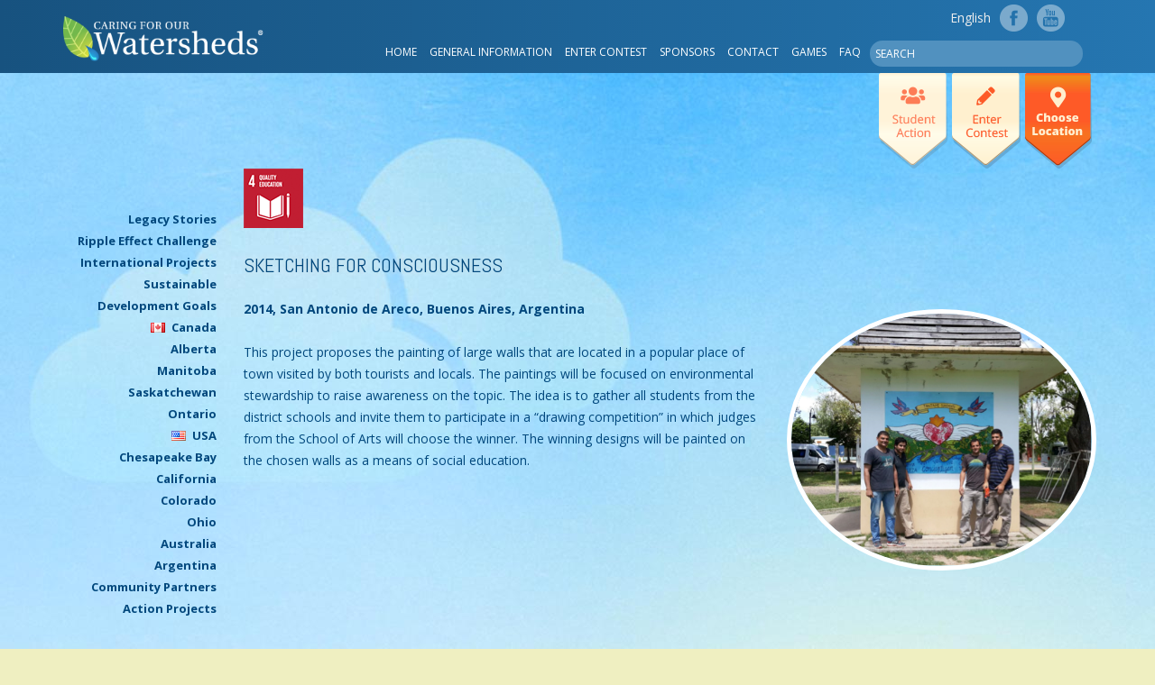

--- FILE ---
content_type: text/html; charset=UTF-8
request_url: https://caringforourwatersheds.com/sketching-for-consciousness/
body_size: 9889
content:
<!DOCTYPE html>
<!--[if lte IE 7]>
<html class="ie ie7" lang="en-US">
<![endif]-->
<!--[if IE 8]>
<html class="ie ie8" lang="en-US">
<![endif]-->
<!--[if !(IE 7) | !(IE 8)  ]><!-->
<html lang="en-US">
<!--<![endif]-->
<head>
<meta charset="UTF-8" />
<meta name="viewport" content="width=device-width" />
<meta name="google-site-verification" content="GtcjHdQRZMLi4Oh-daOYSzyfvm_PoQbu4dQXPxf-vOo" />
<title>Sketching for Consciousness | Caring For our watersheds</title>
<link rel="profile" href="https://gmpg.org/xfn/11" />
<link rel="pingback" href="https://caringforourwatersheds.com/xmlrpc.php" />

<script type="text/javascript" src="https://ajax.googleapis.com/ajax/libs/jquery/1.7/jquery.min.js"></script>
<script type="text/javascript" src="https://caringforourwatersheds.com/wp-content/themes/watershed/js/jquery.colorbox-min.js"></script>
<script type="text/javascript" src="https://caringforourwatersheds.com/wp-content/themes/watershed/js/jquery.contentcarousel.js"></script>
<script type="text/javascript" src="https://caringforourwatersheds.com/wp-content/themes/watershed/js/jquery.mousewheel.js"></script>
<script type="text/javascript" src="https://caringforourwatersheds.com/wp-content/themes/watershed/js/jquery.cslider.js"></script>
<script type="text/javascript" src="https://caringforourwatersheds.com/wp-content/themes/watershed/js/jquery.easing.1.3.js"></script>
<script type="text/javascript" src="https://caringforourwatersheds.com/wp-content/themes/watershed/js/navigation.js"></script>

<script src="//netdna.bootstrapcdn.com/bootstrap/3.0.3/js/bootstrap.min.js"></script>
<script type="text/javascript" src="https://caringforourwatersheds.com/wp-content/themes/watershed/js/modernizr.custom.28468.js"></script>
<script type="text/javascript" src="https://caringforourwatersheds.com/wp-content/themes/watershed/js/swfobject.js"></script>

<link rel="stylesheet" type="text/css" href="https://caringforourwatersheds.com/wp-content/themes/watershed/css/bootstrap.min.css">
<link href='https://fonts.googleapis.com/css?family=Abel' rel='stylesheet' type='text/css'>

<!-- HTML5 Shim and Respond.js IE8 support of HTML5 elements and media queries -->
    <!--[if lt IE 9]>
      <script src="https://oss.maxcdn.com/libs/html5shiv/3.7.0/html5shiv.js"></script>
      <script src="https://oss.maxcdn.com/libs/respond.js/1.3.0/respond.min.js"></script>
    <![endif]-->
<meta name='robots' content='max-image-preview:large' />
<link rel="alternate" hreflang="en-us" href="https://caringforourwatersheds.com/sketching-for-consciousness/" />
<link rel="alternate" hreflang="x-default" href="https://caringforourwatersheds.com/sketching-for-consciousness/" />
		<style>img:is([sizes="auto" i], [sizes^="auto," i]) { contain-intrinsic-size: 3000px 1500px }</style>
		<link rel='dns-prefetch' href='//platform-api.sharethis.com' />
<link rel='dns-prefetch' href='//pagead2.googlesyndication.com' />
<link rel='dns-prefetch' href='//www.youtube.com' />
<link rel='dns-prefetch' href='//f.vimeocdn.com' />
<link rel='dns-prefetch' href='//api.dmcdn.net' />
<link rel='dns-prefetch' href='//fonts.googleapis.com' />
<link rel='dns-prefetch' href='//use.fontawesome.com' />
<link rel="alternate" type="application/rss+xml" title="Caring For our watersheds &raquo; Feed" href="https://caringforourwatersheds.com/feed/" />
<script type="text/javascript">var $TS_VCSC_CurrentPluginRelease = "5.6.1";var $TS_VCSC_CurrentComposerRelease = "7.2";var $TS_VCSC_Lightbox_Activated = true;var $TS_VCSC_Lightbox_Thumbs = "bottom";var $TS_VCSC_Lightbox_Thumbsize = 50;var $TS_VCSC_Lightbox_Animation = "random";var $TS_VCSC_Lightbox_Captions = "data-title";var $TS_VCSC_Lightbox_Closer = true;var $TS_VCSC_Lightbox_Durations = 5000;var $TS_VCSC_Lightbox_Share = false;var $TS_VCSC_Lightbox_Save = false;var $TS_VCSC_Lightbox_LoadAPIs = true;var $TS_VCSC_Lightbox_Social = "fb,tw,gp,pin";var $TS_VCSC_Lightbox_NoTouch = false;var $TS_VCSC_Lightbox_BGClose = true;var $TS_VCSC_Lightbox_NoHashes = true;var $TS_VCSC_Lightbox_Keyboard = true;var $TS_VCSC_Lightbox_FullScreen = true;var $TS_VCSC_Lightbox_Zoom = true;var $TS_VCSC_Lightbox_FXSpeed = 300;var $TS_VCSC_Lightbox_Scheme = "dark";var $TS_VCSC_Lightbox_Controls = "circle";var $TS_VCSC_Lightbox_URLColor = false;var $TS_VCSC_Lightbox_Backlight = "#ffffff";var $TS_VCSC_Lightbox_UseColor = false;var $TS_VCSC_Lightbox_Overlay = "#000000";var $TS_VCSC_Lightbox_Background = "";var $TS_VCSC_Lightbox_Repeat = "no-repeat";var $TS_VCSC_Lightbox_Noise = "";var $TS_VCSC_Lightbox_CORS = false;var $TS_VCSC_Lightbox_Tapping = true;var $TS_VCSC_Lightbox_ScrollBlock = "js";var $TS_VCSC_Lightbox_Protection = "none";var $TS_VCSC_Lightbox_HistoryClose = false;var $TS_VCSC_Lightbox_CustomScroll = true;var $TS_VCSC_Lightbox_HomeURL = "https://caringforourwatersheds.com";var $TS_VCSC_Lightbox_LastScroll = 0;var $TS_VCSC_Lightbox_Showing = false;var $TS_VCSC_Lightbox_PrettyPhoto = false;var $TS_VCSC_Lightbox_AttachAllOther = false;var $TS_VCSC_Hammer_ReleaseNew = true;</script><script type="text/javascript">
/* <![CDATA[ */
window._wpemojiSettings = {"baseUrl":"https:\/\/s.w.org\/images\/core\/emoji\/14.0.0\/72x72\/","ext":".png","svgUrl":"https:\/\/s.w.org\/images\/core\/emoji\/14.0.0\/svg\/","svgExt":".svg","source":{"concatemoji":"https:\/\/caringforourwatersheds.com\/wp-includes\/js\/wp-emoji-release.min.js?ver=6.4.7"}};
/*! This file is auto-generated */
!function(i,n){var o,s,e;function c(e){try{var t={supportTests:e,timestamp:(new Date).valueOf()};sessionStorage.setItem(o,JSON.stringify(t))}catch(e){}}function p(e,t,n){e.clearRect(0,0,e.canvas.width,e.canvas.height),e.fillText(t,0,0);var t=new Uint32Array(e.getImageData(0,0,e.canvas.width,e.canvas.height).data),r=(e.clearRect(0,0,e.canvas.width,e.canvas.height),e.fillText(n,0,0),new Uint32Array(e.getImageData(0,0,e.canvas.width,e.canvas.height).data));return t.every(function(e,t){return e===r[t]})}function u(e,t,n){switch(t){case"flag":return n(e,"\ud83c\udff3\ufe0f\u200d\u26a7\ufe0f","\ud83c\udff3\ufe0f\u200b\u26a7\ufe0f")?!1:!n(e,"\ud83c\uddfa\ud83c\uddf3","\ud83c\uddfa\u200b\ud83c\uddf3")&&!n(e,"\ud83c\udff4\udb40\udc67\udb40\udc62\udb40\udc65\udb40\udc6e\udb40\udc67\udb40\udc7f","\ud83c\udff4\u200b\udb40\udc67\u200b\udb40\udc62\u200b\udb40\udc65\u200b\udb40\udc6e\u200b\udb40\udc67\u200b\udb40\udc7f");case"emoji":return!n(e,"\ud83e\udef1\ud83c\udffb\u200d\ud83e\udef2\ud83c\udfff","\ud83e\udef1\ud83c\udffb\u200b\ud83e\udef2\ud83c\udfff")}return!1}function f(e,t,n){var r="undefined"!=typeof WorkerGlobalScope&&self instanceof WorkerGlobalScope?new OffscreenCanvas(300,150):i.createElement("canvas"),a=r.getContext("2d",{willReadFrequently:!0}),o=(a.textBaseline="top",a.font="600 32px Arial",{});return e.forEach(function(e){o[e]=t(a,e,n)}),o}function t(e){var t=i.createElement("script");t.src=e,t.defer=!0,i.head.appendChild(t)}"undefined"!=typeof Promise&&(o="wpEmojiSettingsSupports",s=["flag","emoji"],n.supports={everything:!0,everythingExceptFlag:!0},e=new Promise(function(e){i.addEventListener("DOMContentLoaded",e,{once:!0})}),new Promise(function(t){var n=function(){try{var e=JSON.parse(sessionStorage.getItem(o));if("object"==typeof e&&"number"==typeof e.timestamp&&(new Date).valueOf()<e.timestamp+604800&&"object"==typeof e.supportTests)return e.supportTests}catch(e){}return null}();if(!n){if("undefined"!=typeof Worker&&"undefined"!=typeof OffscreenCanvas&&"undefined"!=typeof URL&&URL.createObjectURL&&"undefined"!=typeof Blob)try{var e="postMessage("+f.toString()+"("+[JSON.stringify(s),u.toString(),p.toString()].join(",")+"));",r=new Blob([e],{type:"text/javascript"}),a=new Worker(URL.createObjectURL(r),{name:"wpTestEmojiSupports"});return void(a.onmessage=function(e){c(n=e.data),a.terminate(),t(n)})}catch(e){}c(n=f(s,u,p))}t(n)}).then(function(e){for(var t in e)n.supports[t]=e[t],n.supports.everything=n.supports.everything&&n.supports[t],"flag"!==t&&(n.supports.everythingExceptFlag=n.supports.everythingExceptFlag&&n.supports[t]);n.supports.everythingExceptFlag=n.supports.everythingExceptFlag&&!n.supports.flag,n.DOMReady=!1,n.readyCallback=function(){n.DOMReady=!0}}).then(function(){return e}).then(function(){var e;n.supports.everything||(n.readyCallback(),(e=n.source||{}).concatemoji?t(e.concatemoji):e.wpemoji&&e.twemoji&&(t(e.twemoji),t(e.wpemoji)))}))}((window,document),window._wpemojiSettings);
/* ]]> */
</script>
<style id='wp-emoji-styles-inline-css' type='text/css'>

	img.wp-smiley, img.emoji {
		display: inline !important;
		border: none !important;
		box-shadow: none !important;
		height: 1em !important;
		width: 1em !important;
		margin: 0 0.07em !important;
		vertical-align: -0.1em !important;
		background: none !important;
		padding: 0 !important;
	}
</style>
<link rel='stylesheet' id='wp-block-library-css' href='https://caringforourwatersheds.com/wp-includes/css/dist/block-library/style.min.css?ver=6.4.7' type='text/css' media='all' />
<style id='classic-theme-styles-inline-css' type='text/css'>
/*! This file is auto-generated */
.wp-block-button__link{color:#fff;background-color:#32373c;border-radius:9999px;box-shadow:none;text-decoration:none;padding:calc(.667em + 2px) calc(1.333em + 2px);font-size:1.125em}.wp-block-file__button{background:#32373c;color:#fff;text-decoration:none}
</style>
<style id='global-styles-inline-css' type='text/css'>
body{--wp--preset--color--black: #000000;--wp--preset--color--cyan-bluish-gray: #abb8c3;--wp--preset--color--white: #ffffff;--wp--preset--color--pale-pink: #f78da7;--wp--preset--color--vivid-red: #cf2e2e;--wp--preset--color--luminous-vivid-orange: #ff6900;--wp--preset--color--luminous-vivid-amber: #fcb900;--wp--preset--color--light-green-cyan: #7bdcb5;--wp--preset--color--vivid-green-cyan: #00d084;--wp--preset--color--pale-cyan-blue: #8ed1fc;--wp--preset--color--vivid-cyan-blue: #0693e3;--wp--preset--color--vivid-purple: #9b51e0;--wp--preset--gradient--vivid-cyan-blue-to-vivid-purple: linear-gradient(135deg,rgba(6,147,227,1) 0%,rgb(155,81,224) 100%);--wp--preset--gradient--light-green-cyan-to-vivid-green-cyan: linear-gradient(135deg,rgb(122,220,180) 0%,rgb(0,208,130) 100%);--wp--preset--gradient--luminous-vivid-amber-to-luminous-vivid-orange: linear-gradient(135deg,rgba(252,185,0,1) 0%,rgba(255,105,0,1) 100%);--wp--preset--gradient--luminous-vivid-orange-to-vivid-red: linear-gradient(135deg,rgba(255,105,0,1) 0%,rgb(207,46,46) 100%);--wp--preset--gradient--very-light-gray-to-cyan-bluish-gray: linear-gradient(135deg,rgb(238,238,238) 0%,rgb(169,184,195) 100%);--wp--preset--gradient--cool-to-warm-spectrum: linear-gradient(135deg,rgb(74,234,220) 0%,rgb(151,120,209) 20%,rgb(207,42,186) 40%,rgb(238,44,130) 60%,rgb(251,105,98) 80%,rgb(254,248,76) 100%);--wp--preset--gradient--blush-light-purple: linear-gradient(135deg,rgb(255,206,236) 0%,rgb(152,150,240) 100%);--wp--preset--gradient--blush-bordeaux: linear-gradient(135deg,rgb(254,205,165) 0%,rgb(254,45,45) 50%,rgb(107,0,62) 100%);--wp--preset--gradient--luminous-dusk: linear-gradient(135deg,rgb(255,203,112) 0%,rgb(199,81,192) 50%,rgb(65,88,208) 100%);--wp--preset--gradient--pale-ocean: linear-gradient(135deg,rgb(255,245,203) 0%,rgb(182,227,212) 50%,rgb(51,167,181) 100%);--wp--preset--gradient--electric-grass: linear-gradient(135deg,rgb(202,248,128) 0%,rgb(113,206,126) 100%);--wp--preset--gradient--midnight: linear-gradient(135deg,rgb(2,3,129) 0%,rgb(40,116,252) 100%);--wp--preset--font-size--small: 13px;--wp--preset--font-size--medium: 20px;--wp--preset--font-size--large: 36px;--wp--preset--font-size--x-large: 42px;--wp--preset--spacing--20: 0.44rem;--wp--preset--spacing--30: 0.67rem;--wp--preset--spacing--40: 1rem;--wp--preset--spacing--50: 1.5rem;--wp--preset--spacing--60: 2.25rem;--wp--preset--spacing--70: 3.38rem;--wp--preset--spacing--80: 5.06rem;--wp--preset--shadow--natural: 6px 6px 9px rgba(0, 0, 0, 0.2);--wp--preset--shadow--deep: 12px 12px 50px rgba(0, 0, 0, 0.4);--wp--preset--shadow--sharp: 6px 6px 0px rgba(0, 0, 0, 0.2);--wp--preset--shadow--outlined: 6px 6px 0px -3px rgba(255, 255, 255, 1), 6px 6px rgba(0, 0, 0, 1);--wp--preset--shadow--crisp: 6px 6px 0px rgba(0, 0, 0, 1);}:where(.is-layout-flex){gap: 0.5em;}:where(.is-layout-grid){gap: 0.5em;}body .is-layout-flow > .alignleft{float: left;margin-inline-start: 0;margin-inline-end: 2em;}body .is-layout-flow > .alignright{float: right;margin-inline-start: 2em;margin-inline-end: 0;}body .is-layout-flow > .aligncenter{margin-left: auto !important;margin-right: auto !important;}body .is-layout-constrained > .alignleft{float: left;margin-inline-start: 0;margin-inline-end: 2em;}body .is-layout-constrained > .alignright{float: right;margin-inline-start: 2em;margin-inline-end: 0;}body .is-layout-constrained > .aligncenter{margin-left: auto !important;margin-right: auto !important;}body .is-layout-constrained > :where(:not(.alignleft):not(.alignright):not(.alignfull)){max-width: var(--wp--style--global--content-size);margin-left: auto !important;margin-right: auto !important;}body .is-layout-constrained > .alignwide{max-width: var(--wp--style--global--wide-size);}body .is-layout-flex{display: flex;}body .is-layout-flex{flex-wrap: wrap;align-items: center;}body .is-layout-flex > *{margin: 0;}body .is-layout-grid{display: grid;}body .is-layout-grid > *{margin: 0;}:where(.wp-block-columns.is-layout-flex){gap: 2em;}:where(.wp-block-columns.is-layout-grid){gap: 2em;}:where(.wp-block-post-template.is-layout-flex){gap: 1.25em;}:where(.wp-block-post-template.is-layout-grid){gap: 1.25em;}.has-black-color{color: var(--wp--preset--color--black) !important;}.has-cyan-bluish-gray-color{color: var(--wp--preset--color--cyan-bluish-gray) !important;}.has-white-color{color: var(--wp--preset--color--white) !important;}.has-pale-pink-color{color: var(--wp--preset--color--pale-pink) !important;}.has-vivid-red-color{color: var(--wp--preset--color--vivid-red) !important;}.has-luminous-vivid-orange-color{color: var(--wp--preset--color--luminous-vivid-orange) !important;}.has-luminous-vivid-amber-color{color: var(--wp--preset--color--luminous-vivid-amber) !important;}.has-light-green-cyan-color{color: var(--wp--preset--color--light-green-cyan) !important;}.has-vivid-green-cyan-color{color: var(--wp--preset--color--vivid-green-cyan) !important;}.has-pale-cyan-blue-color{color: var(--wp--preset--color--pale-cyan-blue) !important;}.has-vivid-cyan-blue-color{color: var(--wp--preset--color--vivid-cyan-blue) !important;}.has-vivid-purple-color{color: var(--wp--preset--color--vivid-purple) !important;}.has-black-background-color{background-color: var(--wp--preset--color--black) !important;}.has-cyan-bluish-gray-background-color{background-color: var(--wp--preset--color--cyan-bluish-gray) !important;}.has-white-background-color{background-color: var(--wp--preset--color--white) !important;}.has-pale-pink-background-color{background-color: var(--wp--preset--color--pale-pink) !important;}.has-vivid-red-background-color{background-color: var(--wp--preset--color--vivid-red) !important;}.has-luminous-vivid-orange-background-color{background-color: var(--wp--preset--color--luminous-vivid-orange) !important;}.has-luminous-vivid-amber-background-color{background-color: var(--wp--preset--color--luminous-vivid-amber) !important;}.has-light-green-cyan-background-color{background-color: var(--wp--preset--color--light-green-cyan) !important;}.has-vivid-green-cyan-background-color{background-color: var(--wp--preset--color--vivid-green-cyan) !important;}.has-pale-cyan-blue-background-color{background-color: var(--wp--preset--color--pale-cyan-blue) !important;}.has-vivid-cyan-blue-background-color{background-color: var(--wp--preset--color--vivid-cyan-blue) !important;}.has-vivid-purple-background-color{background-color: var(--wp--preset--color--vivid-purple) !important;}.has-black-border-color{border-color: var(--wp--preset--color--black) !important;}.has-cyan-bluish-gray-border-color{border-color: var(--wp--preset--color--cyan-bluish-gray) !important;}.has-white-border-color{border-color: var(--wp--preset--color--white) !important;}.has-pale-pink-border-color{border-color: var(--wp--preset--color--pale-pink) !important;}.has-vivid-red-border-color{border-color: var(--wp--preset--color--vivid-red) !important;}.has-luminous-vivid-orange-border-color{border-color: var(--wp--preset--color--luminous-vivid-orange) !important;}.has-luminous-vivid-amber-border-color{border-color: var(--wp--preset--color--luminous-vivid-amber) !important;}.has-light-green-cyan-border-color{border-color: var(--wp--preset--color--light-green-cyan) !important;}.has-vivid-green-cyan-border-color{border-color: var(--wp--preset--color--vivid-green-cyan) !important;}.has-pale-cyan-blue-border-color{border-color: var(--wp--preset--color--pale-cyan-blue) !important;}.has-vivid-cyan-blue-border-color{border-color: var(--wp--preset--color--vivid-cyan-blue) !important;}.has-vivid-purple-border-color{border-color: var(--wp--preset--color--vivid-purple) !important;}.has-vivid-cyan-blue-to-vivid-purple-gradient-background{background: var(--wp--preset--gradient--vivid-cyan-blue-to-vivid-purple) !important;}.has-light-green-cyan-to-vivid-green-cyan-gradient-background{background: var(--wp--preset--gradient--light-green-cyan-to-vivid-green-cyan) !important;}.has-luminous-vivid-amber-to-luminous-vivid-orange-gradient-background{background: var(--wp--preset--gradient--luminous-vivid-amber-to-luminous-vivid-orange) !important;}.has-luminous-vivid-orange-to-vivid-red-gradient-background{background: var(--wp--preset--gradient--luminous-vivid-orange-to-vivid-red) !important;}.has-very-light-gray-to-cyan-bluish-gray-gradient-background{background: var(--wp--preset--gradient--very-light-gray-to-cyan-bluish-gray) !important;}.has-cool-to-warm-spectrum-gradient-background{background: var(--wp--preset--gradient--cool-to-warm-spectrum) !important;}.has-blush-light-purple-gradient-background{background: var(--wp--preset--gradient--blush-light-purple) !important;}.has-blush-bordeaux-gradient-background{background: var(--wp--preset--gradient--blush-bordeaux) !important;}.has-luminous-dusk-gradient-background{background: var(--wp--preset--gradient--luminous-dusk) !important;}.has-pale-ocean-gradient-background{background: var(--wp--preset--gradient--pale-ocean) !important;}.has-electric-grass-gradient-background{background: var(--wp--preset--gradient--electric-grass) !important;}.has-midnight-gradient-background{background: var(--wp--preset--gradient--midnight) !important;}.has-small-font-size{font-size: var(--wp--preset--font-size--small) !important;}.has-medium-font-size{font-size: var(--wp--preset--font-size--medium) !important;}.has-large-font-size{font-size: var(--wp--preset--font-size--large) !important;}.has-x-large-font-size{font-size: var(--wp--preset--font-size--x-large) !important;}
.wp-block-navigation a:where(:not(.wp-element-button)){color: inherit;}
:where(.wp-block-post-template.is-layout-flex){gap: 1.25em;}:where(.wp-block-post-template.is-layout-grid){gap: 1.25em;}
:where(.wp-block-columns.is-layout-flex){gap: 2em;}:where(.wp-block-columns.is-layout-grid){gap: 2em;}
.wp-block-pullquote{font-size: 1.5em;line-height: 1.6;}
</style>
<link rel='stylesheet' id='wpml-legacy-horizontal-list-0-css' href='https://caringforourwatersheds.com/wp-content/plugins/sitepress-multilingual-cms/templates/language-switchers/legacy-list-horizontal/style.min.css?ver=1' type='text/css' media='all' />
<style id='wpml-legacy-horizontal-list-0-inline-css' type='text/css'>
.wpml-ls-statics-shortcode_actions, .wpml-ls-statics-shortcode_actions .wpml-ls-sub-menu, .wpml-ls-statics-shortcode_actions a {border-color:#cdcdcd;}.wpml-ls-statics-shortcode_actions a, .wpml-ls-statics-shortcode_actions .wpml-ls-sub-menu a, .wpml-ls-statics-shortcode_actions .wpml-ls-sub-menu a:link, .wpml-ls-statics-shortcode_actions li:not(.wpml-ls-current-language) .wpml-ls-link, .wpml-ls-statics-shortcode_actions li:not(.wpml-ls-current-language) .wpml-ls-link:link {color:#444444;background-color:#ffffff;}.wpml-ls-statics-shortcode_actions .wpml-ls-sub-menu a:hover,.wpml-ls-statics-shortcode_actions .wpml-ls-sub-menu a:focus, .wpml-ls-statics-shortcode_actions .wpml-ls-sub-menu a:link:hover, .wpml-ls-statics-shortcode_actions .wpml-ls-sub-menu a:link:focus {color:#000000;background-color:#eeeeee;}.wpml-ls-statics-shortcode_actions .wpml-ls-current-language > a {color:#444444;background-color:#ffffff;}.wpml-ls-statics-shortcode_actions .wpml-ls-current-language:hover>a, .wpml-ls-statics-shortcode_actions .wpml-ls-current-language>a:focus {color:#000000;background-color:#eeeeee;}
</style>
<link rel='stylesheet' id='cms-navigation-style-base-css' href='https://caringforourwatersheds.com/wp-content/plugins/wpml-cms-nav/res/css/cms-navigation-base.css?ver=1.5.6' type='text/css' media='screen' />
<link rel='stylesheet' id='cms-navigation-style-css' href='https://caringforourwatersheds.com/wp-content/plugins/wpml-cms-nav/res/css/cms-navigation.css?ver=1.5.6' type='text/css' media='screen' />
<link rel='stylesheet' id='twentytwelve-fonts-css' href='https://fonts.googleapis.com/css?family=Open+Sans:400italic,700italic,400,700&#038;subset=latin,latin-ext' type='text/css' media='all' />
<link rel='stylesheet' id='twentytwelve-style-css' href='https://caringforourwatersheds.com/wp-content/themes/watershed/style.css?ver=1690530386' type='text/css' media='all' />
<link rel='stylesheet' id='sustainable-development-goals-css' href='https://caringforourwatersheds.com/wp-content/themes/watershed/css/watersheds-sustainable-development-styles.css?ver=6.4.7' type='text/css' media='all' />
<link rel='stylesheet' id='custom-fa-css' href='https://use.fontawesome.com/releases/v5.0.6/css/all.css?ver=6.4.7' type='text/css' media='all' />
<link rel='stylesheet' id='beeteam_front_malihu_css-css' href='https://caringforourwatersheds.com/wp-content/plugins/Video-Advertising-Addon-For-Visual-Composer/library/malihu/jquery.mCustomScrollbar.min.css?ver=3.1.13' type='text/css' media='all' />
<link rel='stylesheet' id='vaafvc-css' href='https://caringforourwatersheds.com/wp-content/plugins/Video-Advertising-Addon-For-Visual-Composer/library/vaafvc-min.css?ver=1.0.9' type='text/css' media='all' />
<script type="text/javascript" src="https://caringforourwatersheds.com/wp-includes/js/swfobject.js?ver=2.2-20120417" id="swfobject-js"></script>
<script type="text/javascript" src="//platform-api.sharethis.com/js/sharethis.js#source=googleanalytics-wordpress#product=ga&amp;property=602869db24b7b300125764a9" id="googleanalytics-platform-sharethis-js"></script>
<script type="text/javascript" id="wpml-xdomain-data-js-extra">
/* <![CDATA[ */
var wpml_xdomain_data = {"css_selector":"wpml-ls-item","ajax_url":"https:\/\/caringforourwatersheds.com\/wp-admin\/admin-ajax.php","current_lang":"en","_nonce":"187e1f6812"};
/* ]]> */
</script>
<script type="text/javascript" src="https://caringforourwatersheds.com/wp-content/plugins/sitepress-multilingual-cms/res/js/xdomain-data.js?ver=486900" id="wpml-xdomain-data-js" defer="defer" data-wp-strategy="defer"></script>
<script type="text/javascript" src="https://caringforourwatersheds.com/wp-includes/js/jquery/jquery.min.js?ver=3.7.1" id="jquery-core-js"></script>
<script type="text/javascript" src="https://caringforourwatersheds.com/wp-includes/js/jquery/jquery-migrate.min.js?ver=3.4.1" id="jquery-migrate-js"></script>
<script></script><link rel="https://api.w.org/" href="https://caringforourwatersheds.com/wp-json/" /><link rel="alternate" type="application/json" href="https://caringforourwatersheds.com/wp-json/wp/v2/posts/2340" /><link rel="EditURI" type="application/rsd+xml" title="RSD" href="https://caringforourwatersheds.com/xmlrpc.php?rsd" />
<meta name="generator" content="WordPress 6.4.7" />
<link rel="canonical" href="https://caringforourwatersheds.com/sketching-for-consciousness/" />
<link rel='shortlink' href='https://caringforourwatersheds.com/?p=2340' />
<link rel="alternate" type="application/json+oembed" href="https://caringforourwatersheds.com/wp-json/oembed/1.0/embed?url=https%3A%2F%2Fcaringforourwatersheds.com%2Fsketching-for-consciousness%2F" />
<link rel="alternate" type="text/xml+oembed" href="https://caringforourwatersheds.com/wp-json/oembed/1.0/embed?url=https%3A%2F%2Fcaringforourwatersheds.com%2Fsketching-for-consciousness%2F&#038;format=xml" />
<meta name="generator" content="WPML ver:4.8.6 stt:1,2;" />
<script>
(function() {
	(function (i, s, o, g, r, a, m) {
		i['GoogleAnalyticsObject'] = r;
		i[r] = i[r] || function () {
				(i[r].q = i[r].q || []).push(arguments)
			}, i[r].l = 1 * new Date();
		a = s.createElement(o),
			m = s.getElementsByTagName(o)[0];
		a.async = 1;
		a.src = g;
		m.parentNode.insertBefore(a, m)
	})(window, document, 'script', 'https://google-analytics.com/analytics.js', 'ga');

	ga('create', 'UA-61330473-2', 'auto');
			ga('send', 'pageview');
	})();
</script>
<meta name="generator" content="Powered by WPBakery Page Builder - drag and drop page builder for WordPress."/>
<noscript><style> .wpb_animate_when_almost_visible { opacity: 1; }</style></noscript>
<link rel="stylesheet" type="text/css" href="https://caringforourwatersheds.com/wp-content/themes/watershed/css/flexslider.css">
<link rel="stylesheet" type="text/css" href="https://caringforourwatersheds.com/wp-content/themes/watershed/css/jquery.jscrollpane.css">
</head>

<body class="post-template-default single single-post postid-2340 single-format-standard custom-font-enabled wpb-js-composer js-comp-ver-7.2 vc_responsive">

<div class="fixed-top">
    <nav class="navbar navbar-default navbar-static-top primary-navigation" role="navigation">
        <div class="container">
            <div class="navbar-header">
                <button type="button" class="navbar-toggle collapsed" data-toggle="collapse" data-target="#navbar-collapse-1" aria-expanded="false">
                    <span class="sr-only">Toggle navigation</span>
                    <span class="icon-bar"></span>
                    <span class="icon-bar"></span>
                    <span class="icon-bar"></span>
                </button>
                <div class="logo"><a href="/"><img src="https://caringforourwatersheds.com/wp-content/themes/watershed/img/CFW_Logo.png"></a>
            </div>
            </div>

            <div class="hidden-xs">
                <div>
                    <ul class="nav navbar-nav navbar-right navbar-languages">
                        <li class="lang"><a href="https://caringforourwatersheds.com/sketching-for-consciousness/">English</a></li>                        <li>
                            <a href="https://www.facebook.com/pages/Caring-for-our-Watersheds/481487638565432">
                                <span class="visible-xs-inline">Facebook</span>
                                <img src="https://caringforourwatersheds.com/wp-content/themes/watershed/img/CFW_Facebook_Button.png">
                            </a>
                        </li>
                        <li>
                            <a href="https://www.youtube.com/playlist?list=PLwsfnkzf7bW4VxUkKf9-Kxlc2iwxKrHue" target="_blank">
                                <span class="visible-xs-inline">YouTube</span>
                                <img src="https://caringforourwatersheds.com/wp-content/themes/watershed/img/CFW_Youtube_Button.png">
                            </a>
                        </li>
                    </ul>
                </div>

                <nav id="site-navigation" class="nav navbar-nav navbar-right main-navigation" role="navigation">
                        <form method="get" id="searchform" action="https://caringforourwatersheds.com/">
        <label for="s" class="assistive-text">Search</label>
        <input type="text" class="field" name="s" id="s" placeholder="SEARCH" />
    </form>
                    <div class="menu-locations-container"><ul id="menu-locations" class="nav-menu"><li id="menu-item-18" class="menu-item menu-item-type-custom menu-item-object-custom menu-item-18"><a href="/">home</a></li>
<li id="menu-item-3536" class="menu-item menu-item-type-post_type menu-item-object-page menu-item-3536"><a href="https://caringforourwatersheds.com/general-information/">General Information</a></li>
<li id="menu-item-3627" class="menu-item menu-item-type-post_type menu-item-object-page menu-item-3627"><a href="https://caringforourwatersheds.com/contests/">Enter Contest</a></li>
<li id="menu-item-3598" class="menu-item menu-item-type-post_type menu-item-object-page menu-item-3598"><a href="https://caringforourwatersheds.com/sponsors/">Sponsors</a></li>
<li id="menu-item-56" class="menu-item menu-item-type-post_type menu-item-object-page menu-item-56"><a href="https://caringforourwatersheds.com/contact/">Contact</a></li>
<li id="menu-item-1226" class="menu-item menu-item-type-post_type menu-item-object-page menu-item-1226"><a href="https://caringforourwatersheds.com/games/">Games</a></li>
<li id="menu-item-3626" class="menu-item menu-item-type-post_type menu-item-object-page menu-item-3626"><a href="https://caringforourwatersheds.com/faq/">FAQ</a></li>
</ul></div>                </nav>
            </div>

            <div class="visible-xs">
                <div style="margin-left: -10px; margin-right: -10px; margin-top: 5px;">
                        <form method="get" id="searchform" action="https://caringforourwatersheds.com/">
        <label for="s" class="assistive-text">Search</label>
        <input type="text" class="field" name="s" id="s" placeholder="Search" />
    </form>
                </div>
                <div class="collapse navbar-collapse" id="navbar-collapse-1">
                    <nav id="site-navigation" class="nav navbar-nav navbar-right main-navigation" role="navigation">
                        <div class="menu-locations-container"><ul id="menu-locations-1" class="nav-menu"><li class="menu-item menu-item-type-custom menu-item-object-custom menu-item-18"><a href="/">home</a></li>
<li class="menu-item menu-item-type-post_type menu-item-object-page menu-item-3536"><a href="https://caringforourwatersheds.com/general-information/">General Information</a></li>
<li class="menu-item menu-item-type-post_type menu-item-object-page menu-item-3627"><a href="https://caringforourwatersheds.com/contests/">Enter Contest</a></li>
<li class="menu-item menu-item-type-post_type menu-item-object-page menu-item-3598"><a href="https://caringforourwatersheds.com/sponsors/">Sponsors</a></li>
<li class="menu-item menu-item-type-post_type menu-item-object-page menu-item-56"><a href="https://caringforourwatersheds.com/contact/">Contact</a></li>
<li class="menu-item menu-item-type-post_type menu-item-object-page menu-item-1226"><a href="https://caringforourwatersheds.com/games/">Games</a></li>
<li class="menu-item menu-item-type-post_type menu-item-object-page menu-item-3626"><a href="https://caringforourwatersheds.com/faq/">FAQ</a></li>
</ul></div>
                        <ul class="nav-menu nav-menu-secondary">
                            <li>&nbsp;</li>
                            <li>
                                <a href="https://www.facebook.com/pages/Caring-for-our-Watersheds/481487638565432">
                                    <span class="visible-xs-inline">Facebook</span>
                                    <img src="https://caringforourwatersheds.com/wp-content/themes/watershed/img/CFW_Facebook_Button.png">
                                </a>
                            </li>
                            <li>
                                <a href="https://www.youtube.com/user/AgriumInc">
                                    <span class="visible-xs-inline">YouTube</span>
                                    <img src="https://caringforourwatersheds.com/wp-content/themes/watershed/img/CFW_Youtube_Button.png">
                                </a>
                            </li>
                            <li>&nbsp;</li>
                            <li class="lang"><a href="https://caringforourwatersheds.com/sketching-for-consciousness/">English</a></li>                        </ul>
                    </nav>
                </div>
            </div>

        </div>
    </nav>


  <div class="container flags">
    <div class="site-header ">
        <div class="site-header-dropdowns">
          <div class="location-dropdown dropdown">
            <a class=""><div id="choose-location-flag"></div></a>
            <ul class="sub-menu">
              <li><a href="/canada/"><div id="canada-button"></div></a></li>
              <li><a href="/usa/"><div id="usa-button"></div></a></li>
              <li><a href="/argentina/"><div id="argentina-button"></div></a></li>
                          </ul>
          </div>
          <div class="contest-dropdown"><a href="/contests/"><div id="enter-contest-flag"></div></a></div>
          <div class="student-action-dropdown"><a href="/student-action/"><div id="student-action-flag"></div></a></div>
        </div>
    </div>
  </div>
</div><!-- fixed-top -->


<div id="page" class="container">

  <div id="main" class="row">


	    		<div id="secondary" class="widget-area col-md-2" role="complementary">
			<aside id="nav_menu-2" class="widget widget_nav_menu"><h3 class="widget-title">Categories</h3><div class="menu-category-en-sidebar-container"><ul id="menu-category-en-sidebar" class="menu"><li id="menu-item-5405" class="menu-item menu-item-type-taxonomy menu-item-object-category menu-item-5405"><a href="https://caringforourwatersheds.com/category/legacy-stories/">Legacy Stories</a></li>
<li id="menu-item-5406" class="menu-item menu-item-type-taxonomy menu-item-object-category menu-item-5406"><a href="https://caringforourwatersheds.com/category/ripple-effect-challenge/">Ripple Effect Challenge</a></li>
<li id="menu-item-5407" class="menu-item menu-item-type-taxonomy menu-item-object-category menu-item-5407"><a href="https://caringforourwatersheds.com/category/international-projects/">  International Projects</a></li>
<li id="menu-item-5408" class="menu-item menu-item-type-taxonomy menu-item-object-category menu-item-5408"><a href="https://caringforourwatersheds.com/category/sustainable-development-goals/">Sustainable Development Goals</a></li>
<li id="menu-item-5409" class="menu-item menu-item-type-taxonomy menu-item-object-category menu-item-5409"><a href="https://caringforourwatersheds.com/category/canada/"> Canada</a></li>
<li id="menu-item-5520" class="menu-item menu-item-type-taxonomy menu-item-object-category menu-item-5520"><a href="https://caringforourwatersheds.com/category/canada/alberta/">Alberta</a></li>
<li id="menu-item-5412" class="menu-item menu-item-type-taxonomy menu-item-object-category menu-item-5412"><a href="https://caringforourwatersheds.com/category/canada/manitoba/">Manitoba</a></li>
<li id="menu-item-5413" class="menu-item menu-item-type-taxonomy menu-item-object-category menu-item-5413"><a href="https://caringforourwatersheds.com/category/canada/saskatchewan/">Saskatchewan</a></li>
<li id="menu-item-5414" class="menu-item menu-item-type-taxonomy menu-item-object-category menu-item-5414"><a href="https://caringforourwatersheds.com/category/canada/ontario/">Ontario</a></li>
<li id="menu-item-5415" class="menu-item menu-item-type-taxonomy menu-item-object-category menu-item-5415"><a href="https://caringforourwatersheds.com/category/usa/"> USA</a></li>
<li id="menu-item-5416" class="menu-item menu-item-type-taxonomy menu-item-object-category menu-item-5416"><a href="https://caringforourwatersheds.com/category/usa/chesapeake-bay/">Chesapeake Bay</a></li>
<li id="menu-item-5417" class="menu-item menu-item-type-taxonomy menu-item-object-category menu-item-5417"><a href="https://caringforourwatersheds.com/category/usa/california/">California</a></li>
<li id="menu-item-5418" class="menu-item menu-item-type-taxonomy menu-item-object-category menu-item-5418"><a href="https://caringforourwatersheds.com/category/usa/colorado/">Colorado</a></li>
<li id="menu-item-5419" class="menu-item menu-item-type-taxonomy menu-item-object-category menu-item-5419"><a href="https://caringforourwatersheds.com/category/usa/ohio/">Ohio</a></li>
<li id="menu-item-5420" class="menu-item menu-item-type-taxonomy menu-item-object-category menu-item-5420"><a href="https://caringforourwatersheds.com/category/australia-2/"> Australia</a></li>
<li id="menu-item-5421" class="menu-item menu-item-type-taxonomy menu-item-object-category current-post-ancestor current-menu-parent current-post-parent menu-item-5421"><a href="https://caringforourwatersheds.com/category/argentina-2/"> Argentina</a></li>
<li id="menu-item-5422" class="menu-item menu-item-type-taxonomy menu-item-object-category menu-item-5422"><a href="https://caringforourwatersheds.com/category/community-partners-action-projects/">Community Partners Action Projects</a></li>
</ul></div></aside>		</div><!-- #secondary -->
	
	<div id="primary" class="site-content col-md-10">
		<div class="body-gradient"></div>
		<div id="content" role="main">

			
				
	<article id="post-2340" class="post-2340 post type-post status-publish format-standard hentry category-argentina-2 sustainable-development-posts-quality-education">
				<header class="entry-header">
			<img width="66" height="66" src="https://caringforourwatersheds.com/wp-content/uploads/2020/12/quality-education-icon-sm.png" class="sdg-single-post-icon" alt="Quality Education icon" title="Quality Education" decoding="async" />									<h1 class="entry-title">Sketching for Consciousness</h1>
								</header><!-- .entry-header -->

				<div class="entry-content">
			<p><strong>2014, San Antonio de Areco, Buenos Aires, Argentina<a href="http://caringforourwatersheds.com/wp-content/uploads/2017/02/sketching-for-con1.png"><img fetchpriority="high" decoding="async" class=" wp-image-2343 alignright" src="http://caringforourwatersheds.com/wp-content/uploads/2017/02/sketching-for-con1.png" alt="sketching for con1" width="343" height="288" srcset="https://caringforourwatersheds.com/wp-content/uploads/2017/02/sketching-for-con1.png 459w, https://caringforourwatersheds.com/wp-content/uploads/2017/02/sketching-for-con1-300x252.png 300w" sizes="(max-width: 343px) 100vw, 343px" /></a></strong></p>
<p>This project proposes the painting of large walls that are located in a popular place of town visited by both tourists and locals. The paintings will be focused on environmental stewardship to raise awareness on the topic. The idea is to gather all students from the district schools and invite them to participate in a “drawing competition” in which judges from the School of Arts will choose the winner. The winning designs will be painted on the chosen walls as a means of social education.</p>
<p>&nbsp;</p>
					</div><!-- .entry-content -->
		
		<footer class="entry-meta">
			This entry was posted in <a href="https://caringforourwatersheds.com/category/argentina-2/" rel="category tag"> Argentina</a> on <a href="https://caringforourwatersheds.com/sketching-for-consciousness/" title="4:34 pm" rel="bookmark"><time class="entry-date" datetime="2014-02-02T16:34:47+00:00">February 2, 2014</time></a><span class="by-author"> by <span class="author vcard"><a class="url fn n" href="https://caringforourwatersheds.com/author/chloe-sprecker/" title="View all posts by Chloe Sprecker" rel="author">Chloe Sprecker</a></span></span>.								</footer><!-- .entry-meta -->
	</article><!-- #post -->

				<nav class="nav-single">
					<h3 class="assistive-text">Post navigation</h3>
					<span class="nav-previous"><a href="https://caringforourwatersheds.com/awareness-campaign-use-of-agrochemicals/" rel="prev"><span class="meta-nav">&#9668;</span> Awareness Campaign: Use of Agrochemicals</a></span>
					<span class="nav-next"><a href="https://caringforourwatersheds.com/wall-intervention/" rel="next">Wall Intervention <span class="meta-nav">&#9658;</span></a></span>
				</nav><!-- .nav-single -->

				
			
		</div><!-- #content -->
	</div><!-- #primary -->

    </div><!-- #main .wrapper -->
</div><!-- #page -->

  <footer class="page-footer">
  <div class="container-fixed footer-gradient">
    <div class="row"><div class="col-sm-2 col-sm-offset-2">
    <a href="/"><img src="https://caringforourwatersheds.com/wp-content/themes/watershed/img/White-Nutrien-logo.png"></a>
    </div>
    <div class="col-sm-6">
    <nav id="site-navigation" class="main-navigation clearfix" role="navigation" style="width: auto">
    <div class="menu-footer-links-container"><ul id="menu-footer-links" class="nav-menu"><li id="menu-item-2163" class="menu-item menu-item-type-post_type menu-item-object-page menu-item-home menu-item-2163"><a href="https://caringforourwatersheds.com/">Home</a></li>
<li id="menu-item-3857" class="menu-item menu-item-type-post_type menu-item-object-page menu-item-3857"><a href="https://caringforourwatersheds.com/general-information/">General Information</a></li>
<li id="menu-item-2183" class="menu-item menu-item-type-custom menu-item-object-custom menu-item-2183"><a href="/contests/">Enter Contest</a></li>
<li id="menu-item-3858" class="menu-item menu-item-type-post_type menu-item-object-page menu-item-3858"><a href="https://caringforourwatersheds.com/sponsors/">Sponsors</a></li>
<li id="menu-item-2181" class="menu-item menu-item-type-custom menu-item-object-custom menu-item-2181"><a href="/contact/">Contact</a></li>
<li id="menu-item-2168" class="menu-item menu-item-type-post_type menu-item-object-page menu-item-2168"><a href="https://caringforourwatersheds.com/games/">Games</a></li>
<li id="menu-item-7181" class="menu-item menu-item-type-custom menu-item-object-custom menu-item-7181"><a target="_blank" rel="noopener" href="https://www.nutrien.com/nutrien-privacy-policy">Privacy Policy</a></li>
<li id="menu-item-7182" class="menu-item menu-item-type-custom menu-item-object-custom menu-item-7182"><a target="_blank" rel="noopener" href="https://www.nutrien.com/legal-notice">Legal Notice</a></li>
<li id="menu-item-2169" class="menu-item menu-item-type-post_type menu-item-object-page menu-item-2169"><a href="https://caringforourwatersheds.com/faq/">FAQ</a></li>
<li id="menu-item-2170" class="menu-item menu-item-type-custom menu-item-object-custom menu-item-2170"><a href="https://app.caringforourwatersheds.com/admin/">Admin</a></li>
</ul></div>    </nav>
    <div class="text-right small">
<small>&copy; 2026 Nutrien</small>
</div>
    </div></div>
  </div>
  </footer><!-- #colophon -->


<script src="https://caringforourwatersheds.com/wp-content/themes/watershed/js/jquery.flexslider-min.js"></script>
<script>
$(document).ready(function() {
  $(".fancybox").colorbox();
  $(".youtube").colorbox({iframe:true, innerWidth:640, innerHeight:390});
});
</script>
<script type="text/javascript">
//<![CDATA[
//]]>
</script><script type="text/javascript" src="https://caringforourwatersheds.com/wp-content/themes/watershed/js/navigation.js?ver=1.0" id="twentytwelve-navigation-js"></script>
<script type="text/javascript" src="https://caringforourwatersheds.com/wp-content/themes/watershed/js/watershed.js?ver=1.0" id="twentytwelve-watershed-custom-js"></script>
<script type="text/javascript" src="https://caringforourwatersheds.com/wp-content/themes/watershed/js/watersheds-sustainable-development.js?ver=1.0" id="twentytwelve-watersheds-sustainable-development-js"></script>
<script type="text/javascript" src="//pagead2.googlesyndication.com/pagead/js/adsbygoogle.js?ver=20150320" id="google_adsense-js"></script>
<script type="text/javascript" src="//www.youtube.com/player_api?ver=20150320" id="youtube_api-js"></script>
<script type="text/javascript" src="//f.vimeocdn.com/js/froogaloop2.min.js?ver=20150320" id="vimeo_api-js"></script>
<script type="text/javascript" src="//api.dmcdn.net/all.js?ver=20150320" id="dailymotion_api-js"></script>
<script type="text/javascript" src="https://caringforourwatersheds.com/wp-content/plugins/Video-Advertising-Addon-For-Visual-Composer/library/init.js?ver=1.0" id="beeteam_init_js-js"></script>
<script type="text/javascript" src="https://caringforourwatersheds.com/wp-content/plugins/Video-Advertising-Addon-For-Visual-Composer/library/malihu/jquery.mCustomScrollbar.concat.min.js?ver=3.1.13" id="beeteam_front_malihu_js-js"></script>
<script type="text/javascript" src="https://caringforourwatersheds.com/wp-content/plugins/Video-Advertising-Addon-For-Visual-Composer/library/screenfull.min.js?ver=5.1.0" id="beeteam_front_fullscreen_js-js"></script>
<script type="text/javascript" src="https://caringforourwatersheds.com/wp-content/plugins/Video-Advertising-Addon-For-Visual-Composer/library/vaafvc-min.js?ver=1.0.9" id="vaafvc_beeteam-js"></script>
<script></script></body>
</html>


--- FILE ---
content_type: text/css
request_url: https://caringforourwatersheds.com/wp-content/themes/watershed/style.css?ver=1690530386
body_size: 14631
content:
/*
Theme Name: Watersheds
Theme URI: http://www.caringforourwatersheds.com
Author: Robots & Pencils
Author URI: http://robotsandpencils.com/
*/

body {
    background-color:transparent;
    margin-top:0;
}

/** Preload images **/
body::after{
    position:absolute;
    width:0;
    height:0;
    overflow:hidden;
    z-index:-1;
    content: url(./img/Student_Button_On.png?v2) url(./img/EnterContest_Button_On.png?v2) url(./img/ChooseLocation_Button_On.png?v2) ;
}

h1, h2, h3, h4, h5, h6, .h1, .h2, .h3, .h4, .h5, .h6 {
    font-family: 'Abel', sans-serif;
    font-weight: 700;
    line-height: 1.1;
    color: inherit;
}
h1 {
    font-size:56px;
    text-shadow: 0 0 7px #ddd;
}
h2 {
    font-size:30px;
    text-shadow: 0 0 7px #ddd;
}
textarea, input { outline: none; }

/* Header */
.fixed-top {
position:relative;
}
body.admin-bar .fixed-top {
      top: 32px;
}

/** Padding for Student Action flags **/
@media(min-width:1200px) {
    body {
        margin-top: 157px;
    }

    html[lang="es-ES"] body {
        margin-top: 186px;
    }
}
@media(max-width:1199px) {
    body {
        margin-top: 190px;
    }

    html[lang="es-ES"] body {
        margin-top: 221px;
    }
}
@media (max-width: 992px) {
    body {
        margin-top: 202px;
    }

    html[lang="es-ES"] body {
        margin-top: 233px;
    }
}
@media (max-width: 767px) {
    body {
        margin-top: 0px;
    }

    html[lang="es-ES"] body {
        margin-top: 0px;
    }
}

@media (min-width: 767px) {
    .fixed-top {
        top:0;
        left:0;
        right:0;
        position:fixed;
        z-index:1030;
    }
}

.navbar {
    background: -moz-linear-gradient(center left , #17527f,  #2576b1);
    background: -webkit-gradient(linear, left center, right center, from(#17527f),  to(#2576b1));
    filter: progid:DXImageTransform.Microsoft.gradient(startColorstr='#17527f', endColorstr='#2576b1', GradientType=1);
    background-image: linear-gradient(to right, #17527f, #2576b1);;
    margin-bottom: 0px;
    min-height:40px;
    border:none;
}
.navbar .row {
    margin-left:0;
    margin-right:0;
}
.navbar-default {
    background-color:#2576b1;
}

.navbar-default.secondary-navbar {
    background: 0;
    background-image: none;
    background-color: #fff6dc;
    height: 52px;
    border-bottom: 7px solid #f5e3c0;
}

.secondary-navbar>.container>#site-navigation.secondary-navigation {
    margin-right:240px;
}
.secondary-navbar .main-navigation {
    padding-top: 4px;
}
.secondary-navbar .main-navigation li:last-child {
    margin-right: 0;
}
.secondary-navbar .main-navigation li a {
    color: #fa5b33;
    font-family: 'Open Sans';
    font-weight: 400;
    font-size: 13px;
}
.secondary-navbar .main-navigation li a:hover {
    color: #d2411d;
}
.secondary-navbar .main-navigation li.current-menu-item a {
    color: #71ac4a;
}

.navbar-header .navbar-brand {
    padding-left: 27px;
    padding-top: 4px;
}
.navbar-header .region,
.navbar-header .region a {
    color: #fa5b33;
    font-family: 'Open Sans';
    font-size: 15px;
    font-weight: 600;
}
.navbar-header .region a:hover {
    color: #d2411d;
}
.navbar-default {
    border:0;
}
.main-navigation #searchform input[type=text] {
    border:0px;
    -moz-border-radius:20px;
    -webkit-border-radius: 20px;
    -khtml-border-radius: 20px;
    border-radius: 20px;
    color:white;
    width:236px;
    font-size:12px;

    background: -moz-linear-gradient(center left , #5191bf,  #5191bf);
    background: -webkit-gradient(linear, left center, right center, from(#5191bf),  to(#5191bf));
    filter: progid:DXImageTransform.Microsoft.gradient(startColorstr='#5191bf', endColorstr='#5191bf', GradientType=1);
}
.main-navigation #searchform ::-webkit-input-placeholder {
   color: white;
   font-family: "Open Sans", Helvetica, Arial, sans-serif;
}

.main-navigation #searchform :-moz-placeholder { /* Firefox 18- */
   color: white;
   font-family: "Open Sans", Helvetica, Arial, sans-serif;
}

.main-navigation #searchform ::-moz-placeholder {  /* Firefox 19+ */
   color: white;
   font-family: "Open Sans", Helvetica, Arial, sans-serif;
}

.main-navigation #searchform :-ms-input-placeholder {
   color: white;
   font-family: "Open Sans", Helvetica, Arial, sans-serif;
}
.navbar-nav>li>a {
    padding: 5px;
}
.navbar-nav.navbar-right:last-child {
    margin-right: -5px;
}
.first-row {
    width:236px;
    float:right;
}
.first-row li, .first-row ul {
    display: inline-block;
}
.lang {
    padding-top:5px;
}
.navbar-default .navbar-nav>li>a {
    color: #EEE;
}
.site-header a,
.site-header a:hover  {
    color:#FFF;
    text-decoration: none;
}
.cat-item img {
  margin-right: 3px;
}
#choose-location-flag {
    background-image: url(./img/ChooseLocation_Button.png?v2);
    width:74px;
    height:106px;
    margin-left: 5px;
}
#choose-location-flag:hover,
.page-id-47 #choose-location-flag,
.page-id-69 #choose-location-flag
 {
    background-image: url(./img/ChooseLocation_Button_On.png?v2);
}
[lang="es-ES"] #choose-location-flag {
    background-image: url(./img/CFW_choose_location-spanish.png);
}
[lang="es-ES"] #choose-location-flag:hover,
[lang="es-ES"] .page-id-47 #choose-location-flag,
[lang="es-ES"] .page-id-69 #choose-location-flag
 {
    background-image: url(./img/CFW_choose_location-spanish_hover.png);
}
#student-action-flag {
    background-image: url(./img/Student_Button.png?v2);
    width:76px;
    height:106px;
}
#student-action-flag:hover {
    background-image: url(./img/Student_Button_On.png?v2);
}
[lang="es-ES"] #student-action-flag {
    background-image: url(./img/CFW_student_action-spanish.png);
}
[lang="es-ES"] #student-action-flag:hover {
    background-image: url(./img/CFW_student_action-spanish_hover.png);
}
.blog #student-action-flag,
.archive #student-action-flag,
.single-post #student-action-flag {
    background-image: url(./img/Student_Button_On.png?v2);
}
[lang="es-ES"] .blog #student-action-flag,
[lang="es-ES"] .archive #student-action-flag,
[lang="es-ES"] .single-post #student-action-flag {
    background-image: url(./img/CFW_student_action-spanish_hover.png);
}
#enter-contest-flag {
    background-image: url(./img/EnterContest_Button.png?v2);
    width:76px;
    height:106px;
    margin-left: 5px;
}
#enter-contest-flag:hover,
.page-id-2 #enter-contest-flag {
    background-image: url(./img/EnterContest_Button_On.png?v2);
}
[lang="es-ES"] #enter-contest-flag {
    background-image: url(./img/CFW_enter_contest-spanish.png?v2);
}
[lang="es-ES"] #enter-contest-flag:hover,
[lang="es-ES"] .page-id-2 #enter-contest-flag {
    background-image: url(./img/CFW_enter_contest-spanish_hover.png?v2);
}
#canada-button {
    background-image: url(./img/CFW_Canada_Button.png);
    width:67px;
    height:67px;
}
#canada-button:hover {
    background-image: url(./img/CFW_Canada_Button_On.png);
}
#usa-button {
    background-image: url(./img/CFW_USA_Button.png);
    width:67px;
    height:67px;
}
#usa-button:hover {
    background-image: url(./img/CFW_USA_Button_On.png);
}
#argentina-button {
    background-image: url(./img/CFW_Argentina_Button.png);
    width:67px;
    height:67px;
}
#argentina-button:hover {
    background-image: url(./img/CFW_Argentina_Button_On.png);
}
#australia-button {
    background-image: url(./img/CFW_Australia_Button.png);
    width:67px;
    height:67px;
}
#australia-button:hover {
    background-image: url(./img/CFW_Australia_Button_On.png);
}

#nav_menu-2 h3.widget-title,
#nav_menu-3 h3.widget-title {
	opacity: 0;
    margin: 10px;
    line-height: 0;
}

#menu-item-5415 a,
#menu-item-5409 a {
	position: relative;
}

#menu-item-5409 a::before {
	content: '';
	background: url(/wp-content/uploads/2013/12/ca.png);
	display: block;
    width: 16px;
    height: 11px;
    position: absolute;
    top: 4px;
    left: -20px;
}

#menu-item-5415 a::before {
	content: '';
	background: url(/wp-content/uploads/2013/12/us.png);
	display: block;
    width: 16px;
    height: 11px;
    position: absolute;
    top: 4px;
    left: -20px;
}

.country-region-image {
    position: absolute;
    left: 43%;
}
.main-region-image {
    float: right;
    margin-top: 10px;
    margin-right: -80%;
    border-radius: 50%;
    border: 10px solid #fff;
    width:500px;
    height:500px;
    overflow:hidden;
}
.main-region-image img {
    min-width: 100%;
    width: 100% !important;
    height: 100% !important;
    max-width: none!important;
}
@media (max-width: 992px) {
    .main-region-image {
        width:200px;
        height:200px;
        margin-bottom: 0;
        margin-right:0;
        margin-top: 60px;
    }
}
@media (max-width: 767px) {
    .main-region-image {
        width:150px;
        height:150px;
        margin-bottom: 0;
        margin-right:0;
    }
}

.contests-template .main-region-image {
    margin-right:0;
}

.page-background-image {
    position:absolute;
    top:-20px;
    right:0px;
    z-index: -1;
    max-width:70% !important;
}
.upper {
    text-transform: uppercase;
}
#page {
    position: relative;
    min-height:600px;
}
#main {
    padding-top: 30px;
}

@media(max-width:768px){
    #main {
        padding-top: 100px;
    }
}

.white {
    color: white;
}
.circle {
    border-radius: 50%;
}
.white-circle {
    border:5px solid white;
    border-radius: 50%;
}
.image-right {
    float:right;
    clear:right;
    margin-bottom:5px;
}

.sponsor-area {
    background-color:white;
    padding:15px;
    margin-left:-15px;
    margin-right:-15px;
    text-align:center;
    border: 2px solid #2576b1;
    width:1170px;
    max-width:1170px;
}
@media(max-width:1199px){
    .sponsor-area {
        width:970px;
    }
}
@media(max-width:992px){
    .sponsor-area {
        width:100%;
    }
}

.contest-buttons {
    width:1170px;
    max-width:1170px;
}
@media(max-width:1199px){
    .contest-buttons {
        width:970px;
    }
}
@media(max-width:992px){
    .contest-buttons {
        width:100%;
    }
}

.entry-content .sponsor-area img {
    margin:10px;
    max-height:90px;
    max-width:200px
}

figure {
    background: transparent;
    float: left;
    margin: 0 30px 27px 0px;
    width: auto;
    text-align: center;
    color:white;
}
figcaption {
    padding:5px;
    text-align:left;
    background: -moz-linear-gradient(left, #298FCE 0%, #298FCE 60%, #13507B 100%); /* FF3.6+ */
    background: -webkit-gradient(linear, left top, right top, color-stop(0%,#298FCE), color-stop(60%,#298FCE), color-stop(100%,#13507B)); /* Chrome,Safari4+ */
    background: -webkit-linear-gradient(left, #298FCE 0%,#298FCE 60%,#13507B 100%); /* Chrome10+,Safari5.1+ */
    background: -o-linear-gradient(left, #298FCE 0%,#298FCE 60%,#13507B 100%); /* Opera 11.10+ */
    background: -ms-linear-gradient(left, #298FCE 0%,#298FCE 60%,#13507B 100%); /* IE10+ */
    background: linear-gradient(to right, #298FCE 0%,#298FCE 60%,#13507B 100%); /* W3C */
    filter: progid:DXImageTransform.Microsoft.gradient( startColorstr='#298FCE', endColorstr='#13507B',GradientType=1 ); /* IE6-9 */
    color: #E0E0E0;
    font-weight: 500;
    font-family: 'Abel', sans-serif;
    font-size: 19px;
}
figcaption a {
    color: #E0E0E0;
}
.clearfix:after {
   content: " "; /* Older browser do not support empty content */
   visibility: hidden;
   display: block;
   height: 0;
   clear: both;
}


/* Body, links, basics */
html {
    font-size: 87.5%;
    background-image:url(./img/bkg.jpeg);
    background-repeat: repeat-x;
    background-color:#efefc1;
}
body {
    font-size: 14px;
    font-size: 1rem;
    font-family: Helvetica, Arial, sans-serif;
    text-rendering: optimizeLegibility;
    color:#00477C;
}
body.custom-font-enabled {
    font-family: "Open Sans", Helvetica, Arial, sans-serif;
}
a {
    outline: none;
    color: #0052FF;
    text-decoration:none;
}
a:hover {
    color: #0042EF;
}

.logo {
    margin-top:2px;
    position:absolute;
}
.logo img {
    height:50px;
}
@media (min-width: 992px) {
    .logo {margin-top:18px;}
}

.map a {
    color:white;
    text-shadow:0px 0px 3px #000;
}
.map a>img:hover {
    opacity: 0.8;
}


/* =Repeatable patterns
-------------------------------------------------------------- */

/* Small headers */
.archive-title,
.page-title,
.widget-title,
.entry-content th,
.comment-content th {
    font-size: 15px;
    line-height: 2.181818182;
    font-weight: bold;
    text-transform: uppercase;
    color: #00477C;
}

/* Shared Post Format styling */
article.format-quote footer.entry-meta,
article.format-link footer.entry-meta,
article.format-status footer.entry-meta {
    font-size: 11px;
    font-size: 0.785714286rem;
    line-height: 2.181818182;
}

/* Form fields, general styles first */
button,
input,
textarea {
    border: 1px solid #ccc;
    border-radius: 3px;
    font-family: inherit;
    padding: 6px;
    padding: 0.428571429rem;
}
button,
input {
    line-height: normal;
}
textarea {
    font-size: 100%;
    overflow: auto;
    vertical-align: top;
}

/* Reset non-text input types */
input[type="checkbox"],
input[type="radio"],
input[type="file"],
input[type="hidden"],
input[type="image"],
input[type="color"] {
    border: 0;
    border-radius: 0;
    padding: 0;
}

/* Buttons */
.menu-toggle,
input[type="submit"],
input[type="button"],
input[type="reset"],
article.post-password-required input[type=submit],
li.bypostauthor cite span {
    padding: 6px 10px;
    padding: 0.428571429rem 0.714285714rem;
    font-size: 11px;
    font-size: 0.785714286rem;
    line-height: 1.428571429;
    font-weight: normal;
    color: #7c7c7c;
    background-color: #e6e6e6;
    background-repeat: repeat-x;
    background-image: -moz-linear-gradient(top, #f4f4f4, #e6e6e6);
    background-image: -ms-linear-gradient(top, #f4f4f4, #e6e6e6);
    background-image: -webkit-linear-gradient(top, #f4f4f4, #e6e6e6);
    background-image: -o-linear-gradient(top, #f4f4f4, #e6e6e6);
    background-image: linear-gradient(top, #f4f4f4, #e6e6e6);
    border: 1px solid #d2d2d2;
    border-radius: 3px;
    box-shadow: 0 1px 2px rgba(64, 64, 64, 0.1);
}
.menu-toggle,
button,
input[type="submit"],
input[type="button"],
input[type="reset"] {
    cursor: pointer;
}
button[disabled],
input[disabled] {
    cursor: default;
}
.menu-toggle:hover,
button:hover,
input[type="submit"]:hover,
input[type="button"]:hover,
input[type="reset"]:hover,
article.post-password-required input[type=submit]:hover {
    color: #5e5e5e;
    background-color: #ebebeb;
    background-repeat: repeat-x;
    background-image: -moz-linear-gradient(top, #f9f9f9, #ebebeb);
    background-image: -ms-linear-gradient(top, #f9f9f9, #ebebeb);
    background-image: -webkit-linear-gradient(top, #f9f9f9, #ebebeb);
    background-image: -o-linear-gradient(top, #f9f9f9, #ebebeb);
    background-image: linear-gradient(top, #f9f9f9, #ebebeb);
}
.menu-toggle:active,
.menu-toggle.toggled-on,
button:active,
input[type="submit"]:active,
input[type="button"]:active,
input[type="reset"]:active {
    color: #fff;
    background-color: #e1e1e1;
    background-repeat: repeat-x;
    background-image: -moz-linear-gradient(top, #ebebeb, #e1e1e1);
    background-image: -ms-linear-gradient(top, #ebebeb, #e1e1e1);
    background-image: -webkit-linear-gradient(top, #ebebeb, #e1e1e1);
    background-image: -o-linear-gradient(top, #ebebeb, #e1e1e1);
    background-image: linear-gradient(top, #ebebeb, #e1e1e1);
    box-shadow: inset 0 0 8px 2px #c6c6c6, 0 1px 0 0 #f4f4f4;
    border: none;
}
li.bypostauthor cite span {
    color: #fff;
    background-color: #21759b;
    background-image: none;
    border: 1px solid #1f6f93;
    border-radius: 2px;
    box-shadow: none;
    padding: 0;
}

/* Responsive images */
.entry-content img,
.comment-content img,
.widget img {
    max-width: 100%; /* Fluid images for posts, comments, and widgets */
}
img[class*="align"],
img[class*="wp-image-"],
img[class*="attachment-"] {
    height: auto; /* Make sure images with WordPress-added height and width attributes are scaled correctly */
}
img.size-full,
img.size-large,
img.header-image,
img.wp-post-image {
    max-width: 100%;
    height: auto; /* Make sure images with WordPress-added height and width attributes are scaled correctly */
}

/* Make sure videos and embeds fit their containers */
embed,
iframe,
object,
video {
    max-width: 100%;
}
.entry-content .twitter-tweet-rendered {
    max-width: 100% !important; /* Override the Twitter embed fixed width */
}

/* Images */
.alignleft {
    float: left;
}
.alignright {
    float: right;
}
.entry-content .alignright {
  border: 5px solid white;
  border-radius: 50%;
}
.entry-content .alignright.no-alignright-style {
	border: none;
	border-radius: 0;
}

.aligncenter {
    display: block;
    margin-left: auto;
    margin-right: auto;
}
.wp-caption {
    max-width: 100%; /* Keep wide captions from overflowing their container. */
    padding: 4px;
}
.wp-caption .wp-caption-text,
.gallery-caption,
.entry-caption {
    font-style: italic;
    font-size: 12px;
    font-size: 0.857142857rem;
    line-height: 2;
    color: #fff;
}
img.wp-smiley,
.rsswidget img {
    border: 0;
    border-radius: 0;
    box-shadow: none;
    margin-bottom: 0;
    margin-top: 0;
    padding: 0;
}
.entry-content dl.gallery-item {
    margin: 0;
}
.gallery-item a,
.gallery-caption {
    width: 90%;
}
.gallery-item a {
    display: block;
}
.gallery-caption a {
    display: inline;
}
.gallery-columns-1 .gallery-item a {
    max-width: 100%;
    width: auto;
}
.gallery .gallery-icon img {
    height: auto;
    max-width: 90%;
    padding: 5%;
}
.gallery-columns-1 .gallery-icon img {
    padding: 3%;
}

/* Navigation */
.site-content nav {
    clear: both;
    line-height: 2;
    overflow: hidden;
}
#nav-above {
    padding: 24px 0;
    padding: 1.714285714rem 0;
}
#nav-above {
    display: none;
}
.paged #nav-above {
    display: block;
}
.nav-previous,
.previous-image {
    float: left;
}
.nav-previous {
  padding-right:5px;
}
.nav-previous .meta-nav {
background: transparent url(./img/CFW_PREV_Button.png) no-repeat top left;
text-indent: -9000px;
width: 43px;
height: 43px;
vertical-align: middle;
display: inline-block;
}
.nav-next,
.next-image {
    float: right;
    text-align: right;
}
.nav-next {
  padding-left:5px;
}
.nav-next .meta-nav {
    background: transparent url(./img/CFW_NEXT_Button.png) no-repeat top left;
    text-indent: 9000px;
    width: 43px;
    height: 43px;
    vertical-align: middle;
    display: inline-block;
}
.nav-single + .comments-area,
#comment-nav-above {
    margin: 48px 0;
    margin: 3.428571429rem 0;
}

/* Author profiles */
.author .archive-header {
    margin-bottom: 24px;
    margin-bottom: 1.714285714rem;
}
.author-info {
    border-top: 1px solid #ededed;
    margin: 24px 0;
    margin: 1.714285714rem 0;
    padding-top: 24px;
    padding-top: 1.714285714rem;
    overflow: hidden;
}
.author-description p {
    color: #fff;
    font-size: 13px;
    font-size: 0.928571429rem;
    line-height: 1.846153846;
}
.author.archive .author-info {
    border-top: 0;
    margin: 0 0 48px;
    margin: 0 0 3.428571429rem;
}
.author.archive .author-avatar {
    margin-top: 0;
}


/* =Basic structure
-------------------------------------------------------------- */



/* Assistive text */
.assistive-text,
.site .screen-reader-text {
    position: absolute !important;
    clip: rect(1px, 1px, 1px, 1px);
}
.main-navigation .assistive-text:hover,
.main-navigation .assistive-text:active,
.main-navigation .assistive-text:focus {
    background: #444;
    border: 2px solid #333;
    border-radius: 3px;
    clip: auto !important;
    color: #000;
    display: block;
    font-size: 12px;
    padding: 12px;
    position: absolute;
    top: 5px;
    left: 5px;
    z-index: 100000; /* Above WP toolbar */
}

/* Page structure */
.site {
    margin: 0 auto;
    width:960px;
    overflow:visible;
}
.entry-content h1 {
  text-transform:uppercase;
}
.ie8 .site-content {
margin-left:200px;
}
.site-content {
    margin-left:0px;
}
.site-content.full-width {
    margin-left:0px;
    background-color: transparent;
    padding-left:0px;
}
.widget-area {
    margin: 0;
width:200px;
  text-align:left;
}
@media (min-width: 992px) {
.site-content {
    margin-left:200px;
}
.widget-area {
    margin: 0;
  position:fixed;
  width:200px;
  text-align:right;
}
}
.widget-area .widget .current-cat>a {
  color: #fa5b33;
    font-weight: bold;
}

/* Header */
.site-header {
    margin-top:0px;
    position:relative;
    z-index: 999;
}
.site-header h1,
.site-header h2 {
    text-align: center;
}
.site-header h1 a,
.site-header h2 a {
    color: #515151;
    display: inline-block;
    text-decoration: none;
}
.site-header h1 a:hover,
.site-header h2 a:hover {
    color: #21759b;
}
.site-header h1 {
    font-size: 24px;
    font-size: 1.714285714rem;
    line-height: 1.285714286;
    margin-bottom: 14px;
    margin-bottom: 1rem;
}
.site-header h2 {
    font-weight: normal;
    font-size: 13px;
    font-size: 0.928571429rem;
    line-height: 1.846153846;
    color: #00477C;
}
.header-image {
    margin-top: 24px;
    margin-top: 1.714285714rem;
}
.site-header-dropdowns {
    position: absolute;
    right: 0;
}
.site-header .location-dropdown {
    float: right;
    z-index:2;
}
.site-header .location-dropdown-text {
    font-size: 12px;
    color: white;
    margin-top: 21px;
    text-align: center;
    text-transform: uppercase;
}
.site-header .contest-dropdown {
    float: right;
    z-index:2;
}
[lang="es-ES"] .site-header .contest-dropdown {
    margin-top: -1px;
}
.site-header .contest-dropdown-text {
    font-size: 12px;
    color: white;
    margin-top: 21px;
    text-align: center;
    text-transform: uppercase;
    z-index:2;
}
.site-header .student-action-dropdown {
    float: right;
    z-index:2;
}
.site-header .student-action-dropdown-text {
    font-size: 12px;
    color: white;
    margin-top: 21px;
    text-align: center;
    text-transform: uppercase;
    z-index:2;
}

.blog .region,
.archive .region,
.category .region {
    display:none!important;
}
.region {
    padding: 0;
    padding-top: 5px;
    color: white;
    text-transform: uppercase;
    display:none;
    font-size: 12px;
    font-size: 0.857142857rem;
    line-height: 1.42857143;
}
.region img {
    vertical-align: baseline;
}
.region a {
    color:white;
}
.region a:hover {
    color: #e3e3e3;
    text-decoration: none;
}
.ontario .region.ontario-info,
.saskatchewan .region.saskatchewan-info,
.southern-alberta .region.southern-alberta-info,
.central-alberta .region.central-alberta-info,
.alberta .region.alberta-info,
.manitoba .region.manitoba-info,
.chesapeake-bay .region.chesapeake-bay-info,
.colorado .region.colorado-info,
.california .region.california-info,
.ohio .region.ohio-info,
.australia .region.australia-info,
.argentina .region.argentina-info,
.category-ontario .region.ontario-info,
.category-saskatchewan .region.saskatchewan-info,
.category-southern-alberta .region.southern-alberta-info,
.category-central-alberta .region.central-alberta-info,
.category-manitoba .region.manitoba-info,
.category-chesapeake-bay .region.chesapeake-bay-info,
.category-colorado .region.colorado-info,
.category-california .region.california-info,
.category-ohio .region.ohio-info,
.category-australia .region.australia-info,
.category-argentina .region.argentina-info {
    display: inline-block;
}

/* Navigation Menu */
.main-navigation {
    margin-top: 0px;
    text-align: right;
    color: #fff;
}
.main-navigation li {
    margin-top: 24px;
    margin-top: 1.714285714rem;
    font-size: 12px;
    font-size: 0.857142857rem;
    line-height: 1.42857143;
}
.main-navigation a {
    color: #fff;
}
.main-navigation a:hover {
    color: #e3e3e3;
}
.main-navigation .nav-menu {
    float:right;
    margin-left: 0;
    padding-left: 0;
}
.main-navigation ul.nav-menu,
.main-navigation div.nav-menu > ul {
    display: none;
}
.main-navigation ul.nav-menu.toggled-on,
.menu-toggle {
    display: inline-block;
}
.main-navigation #searchform {
    float:right;
    padding-top:5px;
}


.main-navigation .languages-choice {
    width:250px;
    display:inline-block;
}
.header_language_list {
    display:inline-block;
}
.main-navigation .social {
    vertical-align: middle;
    padding-top: 5px;
    height: 30px;
    width:160px;
    display:inline-block;
}

/* Banner */
section[role="banner"] {
    margin-bottom: 48px;
    margin-bottom: 3.428571429rem;
}

/* Sidebar */
.widget-area .widget {
    -webkit-hyphens: auto;
    -moz-hyphens: auto;
    hyphens: auto;
    margin-bottom: 48px;
    margin-bottom: 3.428571429rem;
    word-wrap: break-word;
  padding-top:24px;
}
.widget-area .widget p,
.widget-area .widget li,
.widget-area .widget .textwidget {
    font-size: 13px;
    font-size: 0.928571429rem;
    line-height: 1.846153846;
}
.widget-area .widget ul {
margin-left:0;
padding-left:0;
}
.widget-area .widget p {
    margin-bottom: 24px;
    margin-bottom: 1.714285714rem;
}
.widget-area .textwidget ul {
    list-style: disc outside;
    margin: 0 0 24px;
    margin: 0 0 1.714285714rem;
}
.widget-area .textwidget li {
    margin-left: 36px;
    margin-left: 2.571428571rem;
}
.widget-area .widget a {
    color: #00477C;
  font-weight:bold;
}
.widget-area .widget a:hover {
    color: #21759b;
}
.widget-area #s {
    width: 53.66666666666%; /* define a width to avoid dropping a wider submit button */
}

/* Footer */
.page-footer .container-fixed {
margin: 0 auto;
max-width:1170px;
}
.container-fixed .row {
margin-left:0;
margin-right:0;
}
.footer-gradient {
    background: -moz-linear-gradient(center left , #5b9537,  #72b146);
    background: -webkit-gradient(linear, left center, right center, from(#5b9537),  to(#72b146));
    filter: progid:DXImageTransform.Microsoft.gradient(startColorstr='#5b9537', endColorstr='#72b146', GradientType=1);
    background-image: linear-gradient(to right, #5b9537, #72b146);
}
.page-footer {
    margin-bottom: 0px;
    min-height:50px;
    color:#fff;
    margin-top:20px;
}
.page-footer img {
  max-height:50px;
  padding-top:10px;
}
.page-footer .main-navigation .current-menu-item > a,
.page-footer .main-navigation li a {
    color:#fff;
}
.page-footer .main-navigation li:last-child {
  margin-right:0;
}
footer[role="contentinfo"] {
    border-top: 1px solid #ededed;
    clear: both;
    font-size: 12px;
    font-size: 0.857142857rem;
    line-height: 2;
    max-width: 960px;
    max-width: 68.571428571rem;
    margin-top: 24px;
    margin-top: 1.714285714rem;
    margin-left: auto;
    margin-right: auto;
    padding: 24px 0;
    padding: 1.714285714rem 0;
}
footer[role="contentinfo"] a {
    color: #686868;
}
footer[role="contentinfo"] a:hover {
    color: #21759b;
}


/* =Main content and comment content
-------------------------------------------------------------- */
.caps {
    text-transform:uppercase;;
}
.body-gradient {
    position:fixed;
    z-index:-2;
    background-color:rgba(255,255,255,0.5);
    top:0px;
}
.entry-meta {
    clear: both;
}
.entry-header {
    margin-bottom: 24px;
    margin-bottom: 1.714285714rem;
}
.entry-header img.wp-post-image {
    margin-bottom: 24px;
    margin-bottom: 1.714285714rem;
}
.entry-header .entry-title {
    font-size: 20px;
    font-size: 1.428571429rem;
    line-height: 1.2;
    font-weight: normal;
    text-transform:uppercase;
    max-width:500px;
}
.entry-header .entry-title a {
    text-decoration: none;
    color: #00477C;
    text-transform:uppercase;
}
.entry-header .entry-format {
    margin-top: 24px;
    margin-top: 1.714285714rem;
    font-weight: normal;
}
.entry-header .comments-link {
    margin-top: 24px;
    margin-top: 1.714285714rem;
    font-size: 13px;
    font-size: 0.928571429rem;
    line-height: 1.846153846;
    color: #00477C;
}
.comments-link a,
.entry-meta a {
    color: #00477C;
}
.comments-link a:hover,
.entry-meta a:hover {
    color: #21759b;
}
article.sticky .featured-post {
    color: #00477C;
    font-size: 13px;
    font-size: 0.928571429rem;
    line-height: 3.692307692;
    margin-bottom: 24px;
    margin-bottom: 1.714285714rem;
    text-align: center;
}
.entry-content,
.entry-summary,
.mu_register {
    line-height: 1.714285714;
}
.entry-content p,
.entry-summary p,
.comment-content p,
.mu_register p {
    margin: 0 0 24px;
    margin: 0 0 1.714285714rem;
    line-height: 1.714285714;
    word-wrap: break-word;
}
.entry-content ol,
.comment-content ol,
.entry-content ul,
.comment-content ul,
.mu_register ul {
    margin: 0 0 24px;
    margin: 0 0 1.714285714rem;
    line-height: 1.714285714;
    word-wrap: break-word;
}
.entry-content ul ul,
.comment-content ul ul,
.entry-content ol ol,
.comment-content ol ol,
.entry-content ul ol,
.comment-content ul ol,
.entry-content ol ul,
.comment-content ol ul {
    margin-bottom: 0;
}
.entry-content ul,
.comment-content ul,
.mu_register ul {
    list-style: disc outside;
  list-style-image: url(/wp-content/uploads/2014/01/CFW_bullet_drop.png);
}
.entry-content ol,
.comment-content ol {
    list-style: decimal outside;
}
.entry-content li,
.comment-content li,
.mu_register li {
    margin: 0 0 0 36px;
    margin: 0 0 0 2.571428571rem;
    word-wrap: break-word;
}
.entry-content blockquote,
.comment-content blockquote {
    margin-bottom: 24px;
    margin-bottom: 1.714285714rem;
    padding: 24px;
    padding: 1.714285714rem;
    font-style: italic;
    word-wrap: break-word;
}
.entry-content blockquote p:last-child,
.comment-content blockquote p:last-child {
    margin-bottom: 0;
}
.entry-content code,
.comment-content code {
    font-family: Consolas, Monaco, Lucida Console, monospace;
    font-size: 12px;
    font-size: 0.857142857rem;
    line-height: 2;
}
.entry-content pre,
.comment-content pre {
    border: 1px solid #ededed;
    color: #666;
    font-family: Consolas, Monaco, Lucida Console, monospace;
    font-size: 12px;
    font-size: 0.857142857rem;
    line-height: 1.714285714;
    margin: 24px 0;
    margin: 1.714285714rem 0;
    overflow: auto;
    padding: 24px;
    padding: 1.714285714rem;
}
.entry-content pre code,
.comment-content pre code {
    display: block;
}
.entry-content abbr,
.comment-content abbr,
.entry-content dfn,
.comment-content dfn,
.entry-content acronym,
.comment-content acronym {
    border-bottom: 1px dotted #666;
    cursor: help;
}
.entry-content address,
.comment-content address {
    display: block;
    line-height: 1.714285714;
    margin: 0 0 24px;
    margin: 0 0 1.714285714rem;
}
img.alignleft {
    margin: 12px 24px 12px 0;
    margin: 0.857142857rem 1.714285714rem 0.857142857rem 0;
}
img.alignright {
    margin: 12px 0 12px 24px;
    margin: 0.857142857rem 0 1.714285714rem  1.714285714rem;
}
img.aligncenter {
    margin-top: 12px;
    margin-top: 0.857142857rem;
    margin-bottom: 12px;
    margin-bottom: 0.857142857rem;
}
.entry-content embed,
.entry-content iframe,
.entry-content object,
.entry-content video {
    margin-bottom: 24px;
    margin-bottom: 1.714285714rem;
}
.entry-content dl,
.comment-content dl {
    margin: 0 24px;
    margin: 0 1.714285714rem;
}
.entry-content dt,
.comment-content dt {
    font-weight: bold;
    line-height: 1.714285714;
}
.entry-content dd,
.comment-content dd {
    line-height: 1.714285714;
    margin-bottom: 24px;
    margin-bottom: 1.714285714rem;
}
.entry-content table thead {
  background: #00477C;
    color: white;
}
.entry-content table,
.comment-content table {
    border-bottom: 1px solid #ededed;
    color: #fff;
    font-size: 12px;
    font-size: 0.857142857rem;
    line-height: 1.6;
    margin: 0 0 24px;
    margin: 0 0 1.714285714rem;
    width: 100%;
}
.entry-content table caption,
.comment-content table caption {
    font-size: 16px;
    font-size: 1.142857143rem;
    margin: 24px 0;
    margin: 1.714285714rem 0;
}
.entry-content td,
.comment-content td {
    border: 2px solid #fff;
    padding: 6px 10px 6px 6px;
}
.entry-content tbody tr {
    background-color: #528fbe;
}
.entry-content tbody tr:nth-child(even) {
    background-color: #528fbe;
}
.entry-content tbody tr:nth-child(odd) {
    background-color: #81b1d5;
}
.site-content article {
    margin-bottom: 72px;
    margin-bottom: 1.142857143rem;
    padding-bottom: 24px;
    padding-bottom: 1.714285714rem;
    word-wrap: break-word;
    -webkit-hyphens: auto;
    -moz-hyphens: auto;
    hyphens: auto;
}
.page-links {
    clear: both;
    line-height: 1.714285714;
}
footer.entry-meta {
  visibility:hidden;
    margin-top: 24px;
    margin-top: 1.714285714rem;
    font-size: 13px;
    font-size: 0.928571429rem;
    line-height: 1.846153846;
    color: #00477C;
}
.single-author .entry-meta .by-author {
    display: none;
}
.mu_register h2 {
    color: #00477C;
    font-weight: normal;
}


/* =Archives
-------------------------------------------------------------- */

.archive-header,
.page-header {
    margin-bottom: 48px;
    margin-bottom: 3.428571429rem;
    padding-bottom: 22px;
    padding-bottom: 1.571428571rem;
    border-bottom: 1px solid #00477C;
}
.archive-meta {
    color: #00477C;
    font-size: 12px;
    font-size: 0.857142857rem;
    line-height: 2;
    margin-top: 22px;
    margin-top: 1.571428571rem;
}


/* =Single image attachment view
-------------------------------------------------------------- */

.article.attachment {
    overflow: hidden;
}
.image-attachment div.attachment {
    text-align: center;
}
.image-attachment div.attachment p {
    text-align: center;
}
.image-attachment div.attachment img {
    display: block;
    height: auto;
    margin: 0 auto;
    max-width: 100%;
}
.image-attachment .entry-caption {
    margin-top: 8px;
    margin-top: 0.571428571rem;
}


/* =Aside post format
-------------------------------------------------------------- */

article.format-aside h1 {
    margin-bottom: 24px;
    margin-bottom: 1.714285714rem;
}
article.format-aside h1 a {
    text-decoration: none;
    color: #4d525a;
}
article.format-aside h1 a:hover {
    color: #2e3542;
}
article.format-aside .aside {
    padding: 24px 24px 0;
    padding: 1.714285714rem;
    background: #d2e0f9;
    border-left: 22px solid #a8bfe8;
}
article.format-aside p {
    font-size: 13px;
    font-size: 0.928571429rem;
    line-height: 1.846153846;
    color: #4a5466;
}
article.format-aside blockquote:last-child,
article.format-aside p:last-child {
    margin-bottom: 0;
}


/* =Post formats
-------------------------------------------------------------- */

/* Image posts */
article.format-image footer h1 {
    font-size: 13px;
    font-size: 0.928571429rem;
    line-height: 1.846153846;
    font-weight: normal;
}
article.format-image footer h2 {
    font-size: 11px;
    font-size: 0.785714286rem;
    line-height: 2.181818182;
}
article.format-image footer a h2 {
    font-weight: normal;
}

/* Link posts */
article.format-link header {
    padding: 0 10px;
    padding: 0 0.714285714rem;
    float: right;
    font-size: 11px;
    font-size: 0.785714286rem;
    line-height: 2.181818182;
    font-weight: bold;
    font-style: italic;
    text-transform: uppercase;
    color: #848484;
    background-color: #ebebeb;
    border-radius: 3px;
}
article.format-link .entry-content {
    max-width: 80%;
    float: left;
}
article.format-link .entry-content a {
    font-size: 22px;
    font-size: 1.571428571rem;
    line-height: 1.090909091;
    text-decoration: none;
}

/* Quote posts */
article.format-quote .entry-content p {
    margin: 0;
    padding-bottom: 24px;
    padding-bottom: 1.714285714rem;
}
article.format-quote .entry-content blockquote {
    display: block;
    padding: 24px 24px 0;
    padding: 1.714285714rem 1.714285714rem 0;
    font-size: 15px;
    font-size: 1.071428571rem;
    line-height: 1.6;
    font-style: normal;
    color: #6a6a6a;
    background: #efefef;
}

/* Status posts */
.format-status .entry-header {
    margin-bottom: 24px;
    margin-bottom: 1.714285714rem;
}
.format-status .entry-header header {
    display: inline-block;
}
.format-status .entry-header h1 {
    font-size: 15px;
    font-size: 1.071428571rem;
    font-weight: normal;
    line-height: 1.6;
    margin: 0;
}
.format-status .entry-header h2 {
    font-size: 12px;
    font-size: 0.857142857rem;
    font-weight: normal;
    line-height: 2;
    margin: 0;
}
.format-status .entry-header header a {
    color: #00477C;
}
.format-status .entry-header header a:hover {
    color: #21759b;
}
.format-status .entry-header img {
    float: left;
    margin-right: 21px;
    margin-right: 1.5rem;
}


/* =Comments
-------------------------------------------------------------- */

.comments-title {
    margin-bottom: 48px;
    margin-bottom: 3.428571429rem;
    font-size: 16px;
    font-size: 1.142857143rem;
    line-height: 1.5;
    font-weight: normal;
}
.comments-area article {
    margin: 24px 0;
    margin: 1.714285714rem 0;
}
.comments-area article header {
    margin: 0 0 48px;
    margin: 0 0 3.428571429rem;
    overflow: hidden;
    position: relative;
}
.comments-area article header img {
    float: left;
    padding: 0;
    line-height: 0;
}
.comments-area article header cite,
.comments-area article header time {
    display: block;
    margin-left: 85px;
    margin-left: 6.071428571rem;
}
.comments-area article header cite {
    font-style: normal;
    font-size: 15px;
    font-size: 1.071428571rem;
    line-height: 1.42857143;
}
.comments-area article header time {
    line-height: 1.714285714;
    text-decoration: none;
    font-size: 12px;
    font-size: 0.857142857rem;
    color: #5e5e5e;
}
.comments-area article header a {
    text-decoration: none;
    color: #5e5e5e;
}
.comments-area article header a:hover {
    color: #21759b;
}
.comments-area article header cite a {
    color: #444;
}
.comments-area article header cite a:hover {
    text-decoration: underline;
}
.comments-area article header h4 {
    position: absolute;
    top: 0;
    right: 0;
    padding: 6px 12px;
    padding: 0.428571429rem 0.857142857rem;
    font-size: 12px;
    font-size: 0.857142857rem;
    font-weight: normal;
    color: #fff;
    background-color: #0088d0;
    background-repeat: repeat-x;
    background-image: -moz-linear-gradient(top, #009cee, #0088d0);
    background-image: -ms-linear-gradient(top, #009cee, #0088d0);
    background-image: -webkit-linear-gradient(top, #009cee, #0088d0);
    background-image: -o-linear-gradient(top, #009cee, #0088d0);
    background-image: linear-gradient(top, #009cee, #0088d0);
    border-radius: 3px;
    border: 1px solid #007cbd;
}
.comments-area li.bypostauthor cite span {
    position: absolute;
    margin-left: 5px;
    margin-left: 0.357142857rem;
    padding: 2px 5px;
    padding: 0.142857143rem 0.357142857rem;
    font-size: 10px;
    font-size: 0.714285714rem;
}
a.comment-reply-link,
a.comment-edit-link {
    color: #686868;
    font-size: 13px;
    font-size: 0.928571429rem;
    line-height: 1.846153846;
}
a.comment-reply-link:hover,
a.comment-edit-link:hover {
    color: #21759b;
}
.commentlist .pingback {
    line-height: 1.714285714;
    margin-bottom: 24px;
    margin-bottom: 1.714285714rem;
}

/* Comment form */
#respond {
    margin-top: 48px;
    margin-top: 3.428571429rem;
}
#respond h3#reply-title {
    font-size: 16px;
    font-size: 1.142857143rem;
    line-height: 1.5;
}
#respond h3#reply-title #cancel-comment-reply-link {
    margin-left: 10px;
    margin-left: 0.714285714rem;
    font-weight: normal;
    font-size: 12px;
    font-size: 0.857142857rem;
}
#respond form {
    margin: 24px 0;
    margin: 1.714285714rem 0;
}
#respond form p {
    margin: 11px 0;
    margin: 0.785714286rem 0;
}
#respond form p.logged-in-as {
    margin-bottom: 24px;
    margin-bottom: 1.714285714rem;
}
#respond form label {
    display: block;
    line-height: 1.714285714;
}
#respond form input[type="text"],
#respond form textarea {
    -moz-box-sizing: border-box;
    box-sizing: border-box;
    font-size: 12px;
    font-size: 0.857142857rem;
    line-height: 1.714285714;
    padding: 10px;
    padding: 0.714285714rem;
    width: 100%;
}
#respond form p.form-allowed-tags {
    margin: 0;
    font-size: 12px;
    font-size: 0.857142857rem;
    line-height: 2;
    color: #5e5e5e;
}
.required {
    color: red;
}


/* =Front page template
-------------------------------------------------------------- */

.entry-page-image {
    margin-bottom: 14px;
    margin-bottom: 1rem;
}
.template-front-page .site-content article {
    border: 0;
    margin-bottom: 0;
}
.template-front-page .widget-area {
    clear: both;
    float: none;
    width: auto;
    padding-top: 24px;
    padding-top: 1.714285714rem;
    border-top: 1px solid #ededed;
}
.template-front-page .widget-area .widget li {
    margin: 8px 0 0;
    margin: 0.571428571rem 0 0;
    font-size: 13px;
    font-size: 0.928571429rem;
    line-height: 1.714285714;
    list-style-type: square;
    list-style-position: inside;
}
.template-front-page .widget-area .widget li a {
    color: #00477C;
}
.template-front-page .widget-area .widget li a:hover {
    color: #21759b;
}
.template-front-page .widget-area .widget_text img {
    float: left;
    margin: 8px 24px 8px 0;
    margin: 0.571428571rem 1.714285714rem 0.571428571rem 0;
}


/* =Widgets
-------------------------------------------------------------- */

.widget-area .widget ul ul {
    margin-left: 12px;
    margin-left: 0.857142857rem;
}
.sub-menu {
    padding-left:0px;
    list-style:none;
    display:none;
}
.widget_rss li {
    margin: 12px 0;
    margin: 0.857142857rem 0;
}
.widget_recent_entries .post-date,
.widget_rss .rss-date {
    color: #aaa;
    font-size: 11px;
    font-size: 0.785714286rem;
    margin-left: 12px;
    margin-left: 0.857142857rem;
}
#wp-calendar {
    margin: 0;
    width: 100%;
    font-size: 13px;
    font-size: 0.928571429rem;
    line-height: 1.846153846;
    color: #686868;
}
#wp-calendar th,
#wp-calendar td,
#wp-calendar caption {
    text-align: left;
}
#wp-calendar #next {
    padding-right: 24px;
    padding-right: 1.714285714rem;
    text-align: right;
}
.widget_search label {
    display: block;
    font-size: 13px;
    font-size: 0.928571429rem;
    line-height: 1.846153846;
}
.widget_twitter li {
    list-style-type: none;
}
.widget_twitter .timesince {
    display: block;
    text-align: right;
}
.horizontal-rule {
    background: white;
    width: 195px;
    height: 4px;

    background: -moz-linear-gradient(center left , rgba(255,255,255,0),  rgba(255,255,255,255));
    filter: progid:DXImageTransform.Microsoft.gradient(startColorstr='#00FFFFFF', endColorstr='#FFFFFFFF');
    -ms-filter: progid:DXImageTransform.Microsoft.gradient(startColorstr='#00FFFFFF', endColorstr='#FFFFFFFF');
    background: -webkit-gradient(linear, left center, right center, from(rgba(255,255,255,0)),  to(rgba(255,255,255,255)));
    background-image: linear-gradient(left center, right center, from(rgba(255,255,255,0)),  to(rgba(255,255,255,255)));
}

/* =Plugins
----------------------------------------------- */

img#wpstats {
    display: block;
    margin: 0 auto 24px;
    margin: 0 auto 1.714285714rem;
}


/* =Media queries
-------------------------------------------------------------- */

.author-avatar {
    float: left;
    margin-top: 8px;
    margin-top: 0.571428571rem;
}
.author-description {
    float: right;
    width: 80%;
}
.site {
    margin: 0 auto;
    width:960px;
    overflow: visible;
}
.site-content.full-width {
    margin-left:0px;
    background-color: transparent;
    padding-left:0px;
}
body.template-front-page .site-content,
body.single-attachment .site-content,
body.full-width .site-content {
    width: 100%;
}
.widget-area ul {
    list-style: none;
}
.site-header h1,
.site-header h2 {
    text-align: right;
}
.site-header h1 {
    font-size: 26px;
    font-size: 1.857142857rem;
    line-height: 1.846153846;
    margin-bottom: 0;
}
.main-navigation ul.nav-menu,
.main-navigation div.nav-menu > ul {
    display: inline-block !important;
}
.main-navigation ul {
    margin: 0;
    text-indent: 0;
}
.main-navigation li a,
.main-navigation li {
    display: inline-block;
    text-decoration: none;
}
.main-navigation li a {
    border-bottom: 0;
    color: #fff;
    line-height: 3.0;
    text-transform: uppercase;
    white-space: nowrap;
}
.main-navigation li a:hover {
    color: #bbb;
}
.main-navigation li {
    margin: 0 10px 0 0;
    position: relative;
}
.main-navigation li ul {
    display: none!important;
    margin: 0;
    padding: 0;
    position: absolute;
    top: 100%;
    z-index: 1;
}
.main-navigation li ul ul {
    top: 0;
    left: 100%;
}
.main-navigation ul li:hover > ul {
    border-left: 0;
    display: block;
}
.main-navigation li ul li a {
    background: #efefef;
    border-bottom: 1px solid #ededed;
    display: block;
    font-size: 11px;
    font-size: 0.785714286rem;
    line-height: 2.181818182;
    padding: 8px 10px;
    padding: 0.571428571rem 0.714285714rem;
    width: 180px;
    width: 12.85714286rem;
    white-space: normal;
}
.main-navigation li ul li a:hover {
    background: #e3e3e3;
    color: #444;
}
.widget-area .current-menu-item > a,
.widget-area .current-menu-ancestor > a,
.widget-area .current_page_item > a,
.widget-area .current_page_ancestor > a,
.main-navigation .current-menu-item > a,
.main-navigation .current-menu-ancestor > a,
.main-navigation .current_page_item > a,
.main-navigation .current_page_ancestor > a {
    color: #fa5b33;
}
.menu-toggle {
    display: none;
}
.entry-header .entry-title {
    font-size: 22px;
    font-size: 1.571428571rem;
}
#respond form input[type="text"] {
    width: 46.333333333%;
}
#respond form textarea.blog-textarea {
    width: 79.666666667%;
}
.template-front-page .site-content,
.template-front-page article {
    overflow: hidden;
}
.template-front-page.has-post-thumbnail article {
    float: left;
    width: 47.916666667%;
}
.entry-page-image {
    float: right;
    margin-bottom: 0;
    width: 47.916666667%;
}
.template-front-page .widget-area .widget,
.template-front-page.two-sidebars .widget-area .front-widgets {
    float: left;
    width: 51.875%;
    margin-bottom: 24px;
    margin-bottom: 1.714285714rem;
}
.template-front-page .widget-area .widget:nth-child(odd) {
    clear: right;
}
.template-front-page .widget-area .widget:nth-child(even),
.template-front-page.two-sidebars .widget-area .front-widgets + .front-widgets {
    float: right;
    width: 39.0625%;
    margin: 0 0 24px;
    margin: 0 0 1.714285714rem;
}
.template-front-page.two-sidebars .widget,
.template-front-page.two-sidebars .widget:nth-child(even) {
    float: none;
    width: auto;
}
.commentlist .children {
    margin-left: 48px;
    margin-left: 3.428571429rem;
}


/* Minimum width of 960 pixels. */
@media screen and (min-width: 960px) {
    body .site {
        padding: 0 40px;
        padding: 0 2.857142857rem;
        margin-top: 0px;
        margin-bottom: 48px;
        margin-bottom: 3.428571429rem;
    }
    body.custom-background-empty .site,
    body.custom-background-white .site {
        padding: 0;
        margin-top: 0;
        margin-bottom: 0;
        box-shadow: none;
    }
}


/* =Print
----------------------------------------------- */

@media print {
    body {
        background: none !important;
        color: #000;
        font-size: 10pt;
    }
    footer a[rel=bookmark]:link:after,
    footer a[rel=bookmark]:visited:after {
        content: " [" attr(href) "] "; /* Show URLs */
    }
    a {
        text-decoration: none;
    }
    .entry-content img,
    .comment-content img,
    .author-avatar img,
    img.wp-post-image {
        border-radius: 0;
        box-shadow: none;
    }
    .site {
        clear: both !important;
        display: block !important;
        float: none !important;
        max-width: 100%;
        position: relative !important;
    }
    .site-header {
        margin-bottom: 72px;
        margin-bottom: 5.142857143rem;
        text-align: left;
    }
    .site-header h1 {
        font-size: 21pt;
        line-height: 1;
        text-align: left;
    }
    .site-header h2 {
        color: #000;
        font-size: 10pt;
        text-align: left;
    }
    .site-header h1 a,
    .site-header h2 a {
        color: #000;
    }
    .author-avatar,
    #colophon,
    #respond,
    .commentlist .comment-edit-link,
    .commentlist .reply,
    .entry-header .comments-link,
    .entry-meta .edit-link a,
    .page-link,
    .site-content nav,
    .widget-area,
    img.header-image,
    .main-navigation {
        display: none;
    }
    .wrapper {
        border-top: none;
        box-shadow: none;
    }
    .site-content {
        margin: 0;
        width: auto;
    }
    .singular .entry-header .entry-meta {
        position: static;
    }
    .singular .site-content,
    .singular .entry-header,
    .singular .entry-content,
    .singular footer.entry-meta,
    .singular .comments-title {
        margin: 0;
        width: 100%;
    }
    .entry-header .entry-title,
    .entry-title,
    .singular .entry-title {
        font-size: 21pt;
    }
    footer.entry-meta,
    footer.entry-meta a {
        color: #444;
        font-size: 10pt;
    }
    .author-description {
        float: none;
        width: auto;
    }

    /* Comments */
    .commentlist > li.comment {
        background: none;
        position: relative;
        width: auto;
    }
    .commentlist .avatar {
        height: 39px;
        left: 2.2em;
        top: 2.2em;
        width: 39px;
    }
    .comments-area article header cite,
    .comments-area article header time {
        margin-left: 50px;
        margin-left: 3.57142857rem;
    }
}


/*
    Colorbox Core Style:
    The following CSS is consistent between example themes and should not be altered.
*/
#colorbox, #cboxOverlay, #cboxWrapper{position:absolute; top:0; left:0; z-index:9999; overflow:hidden;}
#cboxOverlay{position:fixed; width:100%; height:100%;}
#cboxMiddleLeft, #cboxBottomLeft{clear:left;}
#cboxContent{position:relative;}
#cboxLoadedContent{overflow:auto; -webkit-overflow-scrolling: touch;}
#cboxTitle{margin:0;}
#cboxLoadingOverlay, #cboxLoadingGraphic{position:absolute; top:0; left:0; width:100%; height:100%;}
#cboxPrevious, #cboxNext, #cboxClose, #cboxSlideshow{cursor:pointer;}
.cboxPhoto{float:left; margin:auto; border:0; display:block; max-width:none; -ms-interpolation-mode:bicubic;}
.cboxIframe{width:100%; height:100%; display:block; border:0;}
#colorbox, #cboxContent, #cboxLoadedContent{box-sizing:content-box; -moz-box-sizing:content-box; -webkit-box-sizing:content-box;}

/*
    User Style:
    Change the following styles to modify the appearance of Colorbox.  They are
    ordered & tabbed in a way that represents the nesting of the generated HTML.
*/
#cboxOverlay{background:url(./img/overlay.png) repeat 0 0;}
#colorbox{outline:0;}
    #cboxTopLeft{width:21px; height:21px; background:url(./img/controls.png) no-repeat -101px 0;}
    #cboxTopRight{width:21px; height:21px; background:url(./img/controls.png) no-repeat -130px 0;}
    #cboxBottomLeft{width:21px; height:21px; background:url(./img/controls.png) no-repeat -101px -29px;}
    #cboxBottomRight{width:21px; height:21px; background:url(./img/controls.png) no-repeat -130px -29px;}
    #cboxMiddleLeft{width:21px; background:url(./img/controls.png) left top repeat-y;}
    #cboxMiddleRight{width:21px; background:url(./img/controls.png) right top repeat-y;}
    #cboxTopCenter{height:21px; background:url(./img/border.png) 0 0 repeat-x;}
    #cboxBottomCenter{height:21px; background:url(./img/border.png) 0 -29px repeat-x;}
    #cboxContent{background:#fff; overflow:hidden;}
        .cboxIframe{background:#fff;}
        #cboxError{padding:50px; border:1px solid #ccc;}
        #cboxLoadedContent{margin-bottom:28px;}
        #cboxTitle{position:absolute; bottom:4px; left:0; text-align:center; width:100%; color:#949494;}
        #cboxCurrent{position:absolute; bottom:4px; left:58px; color:#949494;}
        #cboxLoadingOverlay{background:url(./img/loading_background.png) no-repeat center center;}
        #cboxLoadingGraphic{background:url(./img/loading.gif) no-repeat center center;}

        /* these elements are buttons, and may need to have additional styles reset to avoid unwanted base styles */
        #cboxPrevious, #cboxNext, #cboxSlideshow, #cboxClose {border:0; padding:0; margin:0; overflow:visible; width:auto; background:none; }

        /* avoid outlines on :active (mouseclick), but preserve outlines on :focus (tabbed navigating) */
        #cboxPrevious:active, #cboxNext:active, #cboxSlideshow:active, #cboxClose:active {outline:0;}

        #cboxSlideshow{position:absolute; bottom:4px; right:30px; color:#0092ef;}
        #cboxPrevious{position:absolute; bottom:0; left:0; background:url(./img/controls.png) no-repeat -75px 0; width:25px; height:25px; text-indent:-9999px;}
        #cboxPrevious:hover{background-position:-75px -25px;}
        #cboxNext{position:absolute; bottom:0; left:27px; background:url(./img/controls.png) no-repeat -50px 0; width:25px; height:25px; text-indent:-9999px;}
        #cboxNext:hover{background-position:-50px -25px;}
        #cboxClose{position:absolute; bottom:0; right:0; background:url(./img/controls.png) no-repeat -25px 0; width:25px; height:25px; text-indent:-9999px;}
        #cboxClose:hover{background-position:-25px -25px;}

/*
  The following fixes a problem where IE7 and IE8 replace a PNG's alpha transparency with a black fill
  when an alpha filter (opacity change) is set on the element or ancestor element.  This style is not applied to or needed in IE9.
  See: http://jacklmoore.com/notes/ie-transparency-problems/
*/
.cboxIE #cboxTopLeft,
.cboxIE #cboxTopCenter,
.cboxIE #cboxTopRight,
.cboxIE #cboxBottomLeft,
.cboxIE #cboxBottomCenter,
.cboxIE #cboxBottomRight,
.cboxIE #cboxMiddleLeft,
.cboxIE #cboxMiddleRight {
    filter: progid:DXImageTransform.Microsoft.gradient(startColorstr=#00FFFFFF,endColorstr=#00FFFFFF);
}



/* override bootstrap styles */
.navbar-collapse {
    max-height: 340px;
    padding-right: 15px;
    padding-left: 15px;
    overflow-x: visible;
    border-top: 0;
    box-shadow: none;
    -webkit-overflow-scrolling: touch;
}

.ts-icon-counter table tr td {
    vertical-align: top !important;
    padding-top: 10px !important;
}

/* Circular Content Carousel Style */
.ca-container{
    position:relative;
    margin:10px auto 10px auto;
    width:1140px;
    max-width:1140px;
    height:199px;
}

@media(max-width:1199px){
  .ca-container{
    width:970px;
    }
  }

@media(max-width:992px){
  .ca-container{
    width:100%;
    }
  }
.ca-wrapper{
    width:100%;
    height:100%;
    position:relative;
}
.ca-item{
    position:relative;
    float:left;
    width:250px;
    height:100%;
}
.ca-more{
    position: absolute;
    bottom: 10px;
    right:0px;
    padding:4px 15px;
    font-weight:bold;
    background: #ccbda2;
    text-align:center;
    color: white;
    font-family: "Georgia","Times New Roman",serif;
    font-style:italic;
    text-shadow:1px 1px 1px #897c63;
}
.ca-close{
    position:absolute;
    top:10px;
    right:10px;
    background:#fff url(../images/cross.png) no-repeat center center;
    width:27px;
    height:27px;
    text-indent:-9000px;
    outline:none;
    opacity:0.7;
}
.ca-close:hover{
    opacity:1.0;
}
.ca-item-main{
    overflow:hidden;
}
.ca-icon{
    width:220px;
    height:189px;
    position:relative;
    margin:0;
    background:transparent url(./img/CFW_GalleryBox_1.png) no-repeat center center;
    box-shadow: 3px 3px 8px #333;
}
.ca-item-2 .ca-icon{
    background-image:url(./img/CFW_GalleryBox_2.png);
}
.ca-item-3 .ca-icon{
    background-image:url(./img/CFW_GalleryBox_3.png);
}
.ca-item-4 .ca-icon{
    background-image:url(./img/CFW_GalleryBox_4.png);
}
.ca-item-5 .ca-icon{
    background-image:url(./img/CFW_GalleryBox_5.png);
}
.ca-item-6 .ca-icon{
    background-image:url(./img/CFW_GalleryBox_6.png);
}
.ca-item-7 .ca-icon{
    background-image:url(./img/CFW_GalleryBox_7.png);
}
.ca-item-sdg-1 .ca-icon{
    background-image:url(./img/CFW_SDG_GalleryBox-water-efficient-garden.png);
}

.ca-item-sdg-2 .ca-icon{
    background-image:url(./img/CFW_SDG_GalleryBox-phosphate-free-soap.png);
}

.ca-item-sdg-3 .ca-icon{
    background-image:url(./img/CFW_SDG_GalleryBox-toothbrushs.png);
}
.ca-item-sdg-4 .ca-icon{
    background-image:url(./img/CFW_SDG_GalleryBox-rain-garden.png);
}
.ca-item-sdg-5 .ca-icon{
    background-image:url(./img/CFW_SDG_GalleryBox-stormwater-garden.png);
}
.ca-item-sdg-6 .ca-icon{
    background-image:url(./img/CFW_SDG_GalleryBox-saint-clare-stream.png);
}
.ca-item h3 {
    margin-top:5px;
    top: 0px;
    padding: 0 35px 0 5px;
    position: absolute;
    font-size: 28px;
    color: white;
    text-shadow: 0 0 4px #222;
    font-weight:500;
}
.ca-item h4{
    top: 132px;
    padding: 0 35px 0 5px;
    position: absolute;
    font-size: 19px;
    color: #E0E0E0;
    font-weight: 500;
}
.ca-content-wrapper{
    background:#b0ccc6;
    position:absolute;
    width:0px; /* expands to width of the wrapper minus 1 element */
    height:440px;
    top:5px;
    text-align:left;
    z-index:10000;
    overflow:hidden;
}
.ca-content{
    width:660px;
    overflow:hidden;
}
.ca-content-text{
    font-size: 14px;
    font-style: italic;
    font-family: "Georgia","Times New Roman",serif;
    margin:10px 20px;
    padding:10px 20px;
    line-height:24px;
}
.ca-content-text p{
    padding-bottom:5px;
}
.ca-content h6{
    margin:25px 20px 0px 35px;
    font-size:32px;
    padding-bottom:5px;
    color:#000;
    font-family: 'Coustard', sans-serif;
    color:#60817a;
    border-bottom:2px solid #99bcb4;
    text-shadow: 1px 1px 1px #99BCB4;
}
.ca-content ul{
    margin:20px 35px;
    height:30px;
}
.ca-content ul li{
    float:left;
    margin:0px 2px;
}
.ca-content ul li a{
    color:#fff;
    background:#000;
    padding:3px 6px;
    font-size:14px;
    font-family: "Georgia","Times New Roman",serif;
    font-style:italic;
}
.ca-content ul li a:hover{
    background:#fff;
    color:#000;
    text-shadow:none;
}
.ca-nav span{
    width:43px;
    height:43px;
    background:transparent url(./img/CFW_PREV_Button.png) no-repeat top left;
    position:absolute;
    top:50%;
    margin-top:-19px;
    left:-20px;
    text-indent:-9000px;
    cursor:pointer;
    z-index:100;
}
.ca-nav span.ca-nav-next{
    background:transparent url(./img/CFW_NEXT_Button.png) no-repeat top left;
    background-position:top right;
    left:auto;
    right:-10px;
}
.ca-nav span.ca-nav-next:hover {
    background:transparent url(./img/CFW_NEXT_Button_On.png) no-repeat top left;
}
.ca-nav span:hover{
    opacity:1.0;
    background:transparent url(./img/CFW_PREV_Button_On.png) no-repeat top left;
}



.da-slider{
    width: 100%;
    min-width: 520px;
    height: 500px;
    position: relative;
    margin: 0px auto 0px;
    overflow:hidden;
    -webkit-transition: background-position 1.4s ease-in-out 0.3s;
    -moz-transition: background-position 1.4s ease-in-out 0.3s;
    -o-transition: background-position 1.4s ease-in-out 0.3s;
    -ms-transition: background-position 1.4s ease-in-out 0.3s;
    transition: background-position 1.4s ease-in-out 0.3s;
}
.da-slide{
    position: absolute;
    width: 100%;
    height: 100%;
    top: 0px;
    left: 0px;
    text-align: left;
}
.da-slide-current{
    z-index: 1;
}
.da-slider-fb .da-slide{
    left: 100%;
}
.da-slider-fb  .da-slide.da-slide-current{
    left: 0px;
}
.da-slide h1,
.da-slide .da-content,
.da-slide .da-link,
.da-slide .da-img{
    position: absolute;
    opacity: 0;
    left: 110%;
}
.da-slide h1 {
    top:75px;
    font-size:50px;
}
.da-slide .da-content {
    top:200px;
    max-width:50%;
}
.da-slider-fb .da-slide h1,
.da-slider-fb .da-slide .da-content,
.da-slider-fb .da-slide .da-link{
    left: 0%;
    opacity: 1;
}
.da-slider-fb .da-slide .da-img{
    left: 50%;
    opacity: 1;
}
.da-slide .da-img{
    text-align: center;
    width: 50%;
    top: 0px;
    height: 500px;
    line-height: 320px;
    left: 110%; /*60%*/
}
.da-slide .da-link{
    top: 270px; /*depends on p height*/
    border-radius: 30px;
    box-shadow: 0px 1px 1px rgba(0,0,0,0.1);
    color: #fff;
    text-shadow: 1px 1px 1px rgba(0,0,0,0.2);
    border: 8px solid rgba(255,255,255,0.8);
    padding: 2px 20px 0px;
    font-size: 18px;
    line-height: 30px;
    width: 80px;
    text-align: center;
    background: rgba(255,255,255,0.2);
}
.da-slide .da-link:hover{
    background: rgba(255,255,255,0.3);
}
.da-dots{
    width: 100%;
    position: absolute;
    text-align: left;
    left: 0px;
    bottom: 20px;
    z-index: 1000;
    -moz-user-select: none;
    -webkit-user-select: none;
}
.da-dots span{
    display: inline-block;
    position: relative;
    width: 12px;
    height: 12px;
    border-radius: 50%;
    background: #78ADCC;
    margin: 3px;
    cursor: pointer;
}

#content .wpb_text_column :last-child {
    margin-bottom: 3px !important;
}

.da-dots span.da-dots-current:after{
    content: '';
    width: 8px;
    height: 8px;
    position: absolute;
    top: 2px;
    left: 2px;
    border-radius: 50%;
    background: rgb(255,255,255);
    background: -moz-linear-gradient(top, rgba(255,255,255,1) 0%, rgba(246,246,246,1) 47%, rgba(237,237,237,1) 100%);
    background: -webkit-gradient(linear, left top, left bottom, color-stop(0%,rgba(255,255,255,1)), color-stop(47%,rgba(246,246,246,1)), color-stop(100%,rgba(237,237,237,1)));
    background: -webkit-linear-gradient(top, rgba(255,255,255,1) 0%,rgba(246,246,246,1) 47%,rgba(237,237,237,1) 100%);
    background: -o-linear-gradient(top, rgba(255,255,255,1) 0%,rgba(246,246,246,1) 47%,rgba(237,237,237,1) 100%);
    background: -ms-linear-gradient(top, rgba(255,255,255,1) 0%,rgba(246,246,246,1) 47%,rgba(237,237,237,1) 100%);
    background: linear-gradient(top, rgba(255,255,255,1) 0%,rgba(246,246,246,1) 47%,rgba(237,237,237,1) 100%);
    filter: progid:DXImageTransform.Microsoft.gradient( startColorstr='#ffffff', endColorstr='#ededed',GradientType=0 );
}
.da-arrows{
    -moz-user-select: none;
    -webkit-user-select: none;
}
.da-arrows span{
    position: absolute;
    top: 50%;
    height: 43px;
    width: 43px;
    cursor: pointer;
    z-index: 2000;
    opacity: 0;
    -webkit-transition: opacity 0.4s ease-in-out 0.2s;
    -moz-transition: opacity 0.4s ease-in-out 0.2s;
    -o-transition: opacity 0.4s ease-in-out 0.2s;
    -ms-transition: opacity 0.4s ease-in-out 0.2s;
    transition: opacity 0.4s ease-in-out 0.2s;
}
.da-slider:hover .da-arrows span{
    opacity: 1;
}
.da-arrows span:after{
    content: '';
    position: absolute;
    width: 43px;
    height: 43px;
    top: 5px;
    left: 5px;
}
.da-arrows span.da-arrows-next:after{
    background-position: top right;
}
.da-arrows span.da-arrows-prev{
    left: 0px;
    background-image:url('../img/CFW_PREV_Button.png');
}
.da-arrows span.da-arrows-next{
    right: 0px;
    background-image:url('../img/CFW_NEXT_Button.png');
}

.da-slide-current h1,
.da-slide-current .da-content,
.da-slide-current .da-link{
    left: 0px;
    opacity: 1;
}
.da-slide-current .da-img{
    left: 50%;
    opacity: 1;
}

@media(max-width:1199px){
    .da-slide h1 {
        font-size:40px;
    }
}
@media(max-width:992px){
    h1 {
        font-size:30px;
    }
    h2 {
        font-size:20px;
    }
    .da-slider{
        height: 450px;
    }
.da-slide h1 {
top:20px;
font-size:30px;
}
    .da-slide .da-content {
        top:115px;
        max-width:50%;
    }
.da-img {
max-width:50%;
}
}
/* Animation classes and animations */

/* Slide in from the right*/
.da-slide-fromright h1{
    -webkit-animation: fromRightAnim1 0.6s ease-in 0.8s both;
    -moz-animation: fromRightAnim1 0.6s ease-in 0.8s both;
    -o-animation: fromRightAnim1 0.6s ease-in 0.8s both;
    -ms-animation: fromRightAnim1 0.6s ease-in 0.8s both;
    animation: fromRightAnim1 0.6s ease-in 0.8s both;
}
.da-slide-fromright .da-content{
    -webkit-animation: fromRightAnim2 0.6s ease-in 0.8s both;
    -moz-animation: fromRightAnim2 0.6s ease-in 0.8s both;
    -o-animation: fromRightAnim2 0.6s ease-in 0.8s both;
    -ms-animation: fromRightAnim2 0.6s ease-in 0.8s both;
    animation: fromRightAnim2 0.6s ease-in 0.8s both;
}
.da-slide-fromright .da-link{
    -webkit-animation: fromRightAnim3 0.4s ease-in 1.2s both;
    -moz-animation: fromRightAnim3 0.4s ease-in 1.2s both;
    -o-animation: fromRightAnim3 0.4s ease-in 1.2s both;
    -ms-animation: fromRightAnim3 0.4s ease-in 1.2s both;
    animation: fromRightAnim3 0.4s ease-in 1.2s both;
}
.da-slide-fromright .da-img{
    -webkit-animation: fromRightAnim4 0.6s ease-in 0.8s both;
    -moz-animation: fromRightAnim4 0.6s ease-in 0.8s both;
    -o-animation: fromRightAnim4 0.6s ease-in 0.8s both;
    -ms-animation: fromRightAnim4 0.6s ease-in 0.8s both;
    animation: fromRightAnim4 0.6s ease-in 0.8s both;
}
@-webkit-keyframes fromRightAnim1{
    0%{ left: 110%; opacity: 0; }
    100%{ left: 0px; opacity: 1; }
}
@-webkit-keyframes fromRightAnim2{
    0%{ left: 110%; opacity: 0; }
    100%{ left: 0px; opacity: 1; }
}
@-webkit-keyframes fromRightAnim3{
    0%{ left: 110%; opacity: 0; }
    1%{ left: 0%; opacity: 0; }
    100%{ left: 0%; opacity: 1; }
}
@-webkit-keyframes fromRightAnim4{
    0%{ left: 110%; opacity: 0; }
    100%{ left: 50%; opacity: 1; }
}

@-moz-keyframes fromRightAnim1{
    0%{ left: 110%; opacity: 0; }
    100%{ left: 0px; opacity: 1; }
}
@-moz-keyframes fromRightAnim2{
    0%{ left: 110%; opacity: 0; }
    100%{ left: 0px; opacity: 1; }
}
@-moz-keyframes fromRightAnim3{
    0%{ left: 110%; opacity: 0; }
    1%{ left: 10%; opacity: 0; }
    100%{ left: 0%; opacity: 1; }
}
@-moz-keyframes fromRightAnim4{
    0%{ left: 110%; opacity: 0; }
    100%{ left: 50%; opacity: 1; }
}

@-o-keyframes fromRightAnim1{
    0%{ left: 110%; opacity: 0; }
    100%{ left: 0px; opacity: 1; }
}
@-o-keyframes fromRightAnim2{
    0%{ left: 110%; opacity: 0; }
    100%{ left: 0px; opacity: 1; }
}
@-o-keyframes fromRightAnim3{
    0%{ left: 110%; opacity: 0; }
    1%{ left: 0%; opacity: 0; }
    100%{ left: 0%; opacity: 1; }
}
@-o-keyframes fromRightAnim4{
    0%{ left: 110%; opacity: 0; }
    100%{ left: 50%; opacity: 1; }
}

@-ms-keyframes fromRightAnim1{
    0%{ left: 110%; opacity: 0; }
    100%{ left: 0px; opacity: 1; }
}
@-ms-keyframes fromRightAnim2{
    0%{ left: 110%; opacity: 0; }
    100%{ left: 0px; opacity: 1; }
}
@-ms-keyframes fromRightAnim3{
    0%{ left: 110%; opacity: 0; }
    1%{ left: 0%; opacity: 0; }
    100%{ left: 0%; opacity: 1; }
}
@-ms-keyframes fromRightAnim4{
    0%{ left: 110%; opacity: 0; }
    100%{ left: 50%; opacity: 1; }
}

@keyframes fromRightAnim1{
    0%{ left: 110%; opacity: 0; }
    100%{ left: 0px; opacity: 1; }
}
@keyframes fromRightAnim2{
    0%{ left: 110%; opacity: 0; }
    100%{ left: 0px; opacity: 1; }
}
@keyframes fromRightAnim3{
    0%{ left: 110%; opacity: 0; }
    1%{ left: 0%; opacity: 0; }
    100%{ left: 0%; opacity: 1; }
}
@keyframes fromRightAnim4{
    0%{ left: 110%; opacity: 0; }
    100%{ left: 50%; opacity: 1; }
}
/* Slide in from the left*/
.da-slide-fromleft h1{
    -webkit-animation: fromLeftAnim1 0.6s ease-in 0.6s both;
    -moz-animation: fromLeftAnim1 0.6s ease-in 0.6s both;
    -o-animation: fromLeftAnim1 0.6s ease-in 0.6s both;
    -ms-animation: fromLeftAnim1 0.6s ease-in 0.6s both;
    animation: fromLeftAnim1 0.6s ease-in 0.6s both;
}
.da-slide-fromleft .da-content{
    -webkit-animation: fromLeftAnim2 0.6s ease-in 0.6s both;
    -moz-animation: fromLeftAnim2 0.6s ease-in 0.6s both;
    -o-animation: fromLeftAnim2 0.6s ease-in 0.6s both;
    -ms-animation: fromLeftAnim2 0.6s ease-in 0.6s both;
    animation: fromLeftAnim2 0.6s ease-in 0.6s both;
}
.da-slide-fromleft .da-link{
    -webkit-animation: fromLeftAnim3 0.4s ease-in 1.2s both;
    -moz-animation: fromLeftAnim3 0.4s ease-in 1.2s both;
    -o-animation: fromLeftAnim3 0.4s ease-in 1.2s both;
    -ms-animation: fromLeftAnim3 0.4s ease-in 1.2s both;
    animation: fromLeftAnim3 0.4s ease-in 1.2s both;
}
.da-slide-fromleft .da-img{
    -webkit-animation: fromLeftAnim4 0.6s ease-in 0.6s both;
    -moz-animation: fromLeftAnim4 0.6s ease-in 0.6s both;
    -o-animation: fromLeftAnim4 0.6s ease-in 0.6s both;
    -ms-animation: fromLeftAnim4 0.6s ease-in 0.6s both;
    animation: fromLeftAnim4 0.6s ease-in 0.6s both;
}
@-webkit-keyframes fromLeftAnim1{
    0%{ left: -110%; opacity: 0; }
    100%{ left: 0px; opacity: 1; }
}
@-webkit-keyframes fromLeftAnim2{
    0%{ left: -110%; opacity: 0; }
    100%{ left: 0px; opacity: 1; }
}
@-webkit-keyframes fromLeftAnim3{
    0%{ left: -110%; opacity: 0; }
    1%{ left: 0%; opacity: 0; }
    100%{ left: 0%; opacity: 1; }
}
@-webkit-keyframes fromLeftAnim4{
    0%{ left: -110%; opacity: 0; }
    100%{ left: 50%; opacity: 1; }
}

@-moz-keyframes fromLeftAnim1{
    0%{ left: -110%; opacity: 0; }
    100%{ left: 0px; opacity: 1; }
}
@-moz-keyframes fromLeftAnim2{
    0%{ left: -110%; opacity: 0; }
    100%{ left: 0px; opacity: 1; }
}
@-moz-keyframes fromLeftAnim3{
    0%{ left: -110%; opacity: 0; }
    1%{ left: 0%; opacity: 0; }
    100%{ left: 0%; opacity: 1; }
}
@-moz-keyframes fromLeftAnim4{
    0%{ left: -110%; opacity: 0; }
    100%{ left: 50%; opacity: 1; }
}

@-o-keyframes fromLeftAnim1{
    0%{ left: -110%; opacity: 0; }
    100%{ left: 0px; opacity: 1; }
}
@-o-keyframes fromLeftAnim2{
    0%{ left: -110%; opacity: 0; }
    100%{ left: 0px; opacity: 1; }
}
@-o-keyframes fromLeftAnim3{
    0%{ left: -110%; opacity: 0; }
    1%{ left: 0%; opacity: 0; }
    100%{ left: 0%; opacity: 1; }
}
@-o-keyframes fromLeftAnim4{
    0%{ left: -110%; opacity: 0; }
    100%{ left: 50%; opacity: 1; }
}

@-ms-keyframes fromLeftAnim1{
    0%{ left: -110%; opacity: 0; }
    100%{ left: 0px; opacity: 1; }
}
@-ms-keyframes fromLeftAnim2{
    0%{ left: -110%; opacity: 0; }
    100%{ left: 0px; opacity: 1; }
}
@-ms-keyframes fromLeftAnim3{
    0%{ left: -110%; opacity: 0; }
    1%{ left: 0%; opacity: 0; }
    100%{ left: 0%; opacity: 1; }
}
@-ms-keyframes fromLeftAnim4{
    0%{ left: -110%; opacity: 0; }
    100%{ left: 50%; opacity: 1; }
}

@keyframes fromLeftAnim1{
    0%{ left: -110%; opacity: 0; }
    100%{ left: 0px; opacity: 1; }
}
@keyframes fromLeftAnim2{
    0%{ left: -110%; opacity: 0; }
    100%{ left: 0px; opacity: 1; }
}
@keyframes fromLeftAnim3{
    0%{ left: -110%; opacity: 0; }
    1%{ left: 0%; opacity: 0; }
    100%{ left: 0%; opacity: 1; }
}
@keyframes fromLeftAnim4{
    0%{ left: -110%; opacity: 0; }
    100%{ left: 50%; opacity: 1; }
}
/* Slide out to the right */
.da-slide-toright h1{
    -webkit-animation: toRightAnim1 0.6s ease-in 0.6s both;
    -moz-animation: toRightAnim1 0.6s ease-in 0.6s both;
    -o-animation: toRightAnim1 0.6s ease-in 0.6s both;
    -ms-animation: toRightAnim1 0.6s ease-in 0.6s both;
    animation: toRightAnim1 0.6s ease-in 0.6s both;
}
.da-slide-toright .da-content{
    -webkit-animation: toRightAnim2 0.6s ease-in 0.3s both;
    -moz-animation: toRightAnim2 0.6s ease-in 0.3s both;
    -o-animation: toRightAnim2 0.6s ease-in 0.3s both;
    -ms-animation: toRightAnim2 0.6s ease-in 0.3s both;
    animation: toRightAnim2 0.6s ease-in 0.3s both;
}
.da-slide-toright .da-link{
    -webkit-animation: toRightAnim3 0.4s ease-in both;
    -moz-animation: toRightAnim3 0.4s ease-in both;
    -o-animation: toRightAnim3 0.4s ease-in both;
    -ms-animation: toRightAnim3 0.4s ease-in both;
    animation: toRightAnim3 0.4s ease-in both;
}
.da-slide-toright .da-img{
    -webkit-animation: toRightAnim4 0.6s ease-in both;
    -moz-animation: toRightAnim4 0.6s ease-in both;
    -o-animation: toRightAnim4 0.6s ease-in both;
    -ms-animation: toRightAnim4 0.6s ease-in both;
    animation: toRightAnim4 0.6s ease-in both;
}
@-webkit-keyframes toRightAnim1{
    0%{ left: 0px;  opacity: 1; }
    100%{ left: 100%; opacity: 0; }
}
@-webkit-keyframes toRightAnim2{
    0%{ left: 0px;  opacity: 1; }
    100%{ left: 100%; opacity: 0; }
}
@-webkit-keyframes toRightAnim3{
    0%{ left: 0%;  opacity: 1; }
    99%{ left: 0%; opacity: 0; }
    100%{ left: 100%; opacity: 0; }
}
@-webkit-keyframes toRightAnim4{
    0%{ left: 50%;  opacity: 1; }
    30%{ left: 55%;  opacity: 1; }
    100%{ left: 100%; opacity: 0; }
}

@-moz-keyframes toRightAnim1{
    0%{ left: 0px;  opacity: 1; }
    100%{ left: 100%; opacity: 0; }
}
@-moz-keyframes toRightAnim2{
    0%{ left: 0px;  opacity: 1; }
    100%{ left: 100%; opacity: 0; }
}
@-moz-keyframes toRightAnim3{
    0%{ left: 0%;  opacity: 1; }
    99%{ left: 0%; opacity: 0; }
    100%{ left: 100%; opacity: 0; }
}
@-moz-keyframes toRightAnim4{
    0%{ left: 50%;  opacity: 1; }
    30%{ left: 55%;  opacity: 1; }
    100%{ left: 100%; opacity: 0; }
}

@-o-keyframes toRightAnim1{
    0%{ left: 0px;  opacity: 1; }
    100%{ left: 100%; opacity: 0; }
}
@-o-keyframes toRightAnim2{
    0%{ left: 0px;  opacity: 1; }
    100%{ left: 100%; opacity: 0; }
}
@-o-keyframes toRightAnim3{
    0%{ left: 0%;  opacity: 1; }
    99%{ left: 0%; opacity: 0; }
    100%{ left: 100%; opacity: 0; }
}
@-o-keyframes toRightAnim4{
    0%{ left: 50%;  opacity: 1; }
    30%{ left: 55%;  opacity: 1; }
    100%{ left: 100%; opacity: 0; }
}

@-ms-keyframes toRightAnim1{
    0%{ left: 0px;  opacity: 1; }
    100%{ left: 100%; opacity: 0; }
}
@-ms-keyframes toRightAnim2{
    0%{ left: 0px;  opacity: 1; }
    100%{ left: 100%; opacity: 0; }
}
@-ms-keyframes toRightAnim3{
    0%{ left: 0%;  opacity: 1; }
    99%{ left: 0%; opacity: 0; }
    100%{ left: 100%; opacity: 0; }
}
@-ms-keyframes toRightAnim4{
    0%{ left: 50%;  opacity: 1; }
    30%{ left: 55%;  opacity: 1; }
    100%{ left: 100%; opacity: 0; }
}

@keyframes toRightAnim1{
    0%{ left: 0px;  opacity: 1; }
    100%{ left: 100%; opacity: 0; }
}
@keyframes toRightAnim2{
    0%{ left: 0px;  opacity: 1; }
    100%{ left: 100%; opacity: 0; }
}
@keyframes toRightAnim3{
    0%{ left: 0%;  opacity: 1; }
    99%{ left: 0%; opacity: 0; }
    100%{ left: 100%; opacity: 0; }
}
@keyframes toRightAnim4{
    0%{ left: 50%;  opacity: 1; }
    30%{ left: 55%;  opacity: 1; }
    100%{ left: 100%; opacity: 0; }
}
/* Slide out to the left*/
.da-slide-toleft h1{
    -webkit-animation: toLeftAnim1 0.6s ease-in both;
    -moz-animation: toLeftAnim1 0.6s ease-in both;
    -o-animation: toLeftAnim1 0.6s ease-in both;
    -ms-animation: toLeftAnim1 0.6s ease-in both;
    animation: toLeftAnim1 0.6s ease-in both;
}
.da-slide-toleft .da-content{
    -webkit-animation: toLeftAnim2 0.6s ease-in 0.3s both;
    -moz-animation: toLeftAnim2 0.6s ease-in 0.3s both;
    -o-animation: toLeftAnim2 0.6s ease-in 0.3s both;
    -ms-animation: toLeftAnim2 0.6s ease-in 0.3s both;
    animation: toLeftAnim2 0.6s ease-in 0.3s both;
}
.da-slide-toleft .da-link{
    -webkit-animation: toLeftAnim3 0.4s ease-in both;
    -moz-animation: toLeftAnim3 0.4s ease-in both;
    -o-animation: toLeftAnim3 0.4s ease-in both;
    -ms-animation: toLeftAnim3 0.4s ease-in both;
    animation: toLeftAnim3 0.4s ease-in both;
}
.da-slide-toleft .da-img{
    -webkit-animation: toLeftAnim4 0.6s ease-in 0.6s both;
    -moz-animation: toLeftAnim4 0.6s ease-in 0.6s both;
    -o-animation: toLeftAnim4 0.6s ease-in 0.6s both;
    -ms-animation: toLeftAnim4 0.6s ease-in 0.6s both;
    animation: toLeftAnim4 0.6s ease-in 0.6s both;
}
@-webkit-keyframes toLeftAnim1{
    0%{ left: 0px;  opacity: 1; }
    30%{ left: 15%;  opacity: 1; }
    100%{ left: -50%; opacity: 0; }
}
@-webkit-keyframes toLeftAnim2{
    0%{ left: 0px;  opacity: 1; }
    30%{ left: 15%;  opacity: 1; }
    100%{ left: -50%; opacity: 0; }
}
@-webkit-keyframes toLeftAnim3{
    0%{ left: 0%;  opacity: 1; }
    99%{ left: 0%; opacity: 0; }
    100%{ left: -50%; opacity: 0; }
}
@-webkit-keyframes toLeftAnim4{
    0%{ left: 50%;  opacity: 1; }
    40%{ left: 70%;  opacity: 1; }
    90%{ left: 0%;  opacity: 0; }
    100%{ left: -50%; opacity: 0; }
}

@-moz-keyframes toLeftAnim1{
    0%{ left: 0px;  opacity: 1; }
    30%{ left: 15%;  opacity: 1; }
    100%{ left: -50%; opacity: 0; }
}
@-moz-keyframes toLeftAnim2{
    0%{ left: 0px;  opacity: 1; }
    30%{ left: 15%;  opacity: 1; }
    100%{ left: -50%; opacity: 0; }
}
@-moz-keyframes toLeftAnim3{
    0%{ left: 0%;  opacity: 1; }
    99%{ left: 0%; opacity: 0; }
    100%{ left: -50%; opacity: 0; }
}
@-moz-keyframes toLeftAnim4{
    0%{ left: 50%;  opacity: 1; }
    40%{ left: 70%;  opacity: 1; }
    90%{ left: 0%;  opacity: 0; }
    100%{ left: -50%; opacity: 0; }
}

@-o-keyframes toLeftAnim1{
    0%{ left: 0px;  opacity: 1; }
    30%{ left: 15%;  opacity: 1; }
    100%{ left: -50%; opacity: 0; }
}
@-o-keyframes toLeftAnim2{
    0%{ left: 0px;  opacity: 1; }
    30%{ left: 15%;  opacity: 1; }
    100%{ left: -50%; opacity: 0; }
}
@-o-keyframes toLeftAnim3{
    0%{ left: 0%;  opacity: 1; }
    99%{ left: 0%; opacity: 0; }
    100%{ left: -50%; opacity: 0; }
}
@-o-keyframes toLeftAnim4{
    0%{ left: 50%;  opacity: 1; }
    40%{ left: 70%;  opacity: 1; }
    90%{ left: 0%;  opacity: 0; }
    100%{ left: -50%; opacity: 0; }
}

@-ms-keyframes toLeftAnim1{
    0%{ left: 0px;  opacity: 1; }
    30%{ left: 15%;  opacity: 1; }
    100%{ left: -50%; opacity: 0; }
}
@-ms-keyframes toLeftAnim2{
    0%{ left: 0px;  opacity: 1; }
    30%{ left: 15%;  opacity: 1; }
    100%{ left: -50%; opacity: 0; }
}
@-ms-keyframes toLeftAnim3{
    0%{ left: 0%;  opacity: 1; }
    99%{ left: 0%; opacity: 0; }
    100%{ left: -50%; opacity: 0; }
}
@-ms-keyframes toLeftAnim4{
    0%{ left: 50%;  opacity: 1; }
    40%{ left: 70%;  opacity: 1; }
    90%{ left: 0%;  opacity: 0; }
    100%{ left: -50%; opacity: 0; }
}

@keyframes toLeftAnim1{
    0%{ left: 0px;  opacity: 1; }
    30%{ left: 15%;  opacity: 1; }
    100%{ left: -50%; opacity: 0; }
}
@keyframes toLeftAnim2{
    0%{ left: 0px;  opacity: 1; }
    30%{ left: 15%;  opacity: 1; }
    100%{ left: -50%; opacity: 0; }
}
@keyframes toLeftAnim3{
    0%{ left: 0%;  opacity: 1; }
    99%{ left: 0%; opacity: 0; }
    100%{ left: -50%; opacity: 0; }
}
@keyframes toLeftAnim4{
    0%{ left: 50%;  opacity: 1; }
    40%{ left: 70%;  opacity: 1; }
    90%{ left: 0%;  opacity: 0; }
    100%{ left: -50%; opacity: 0; }
}

/** Responsive Top Navigation **/
.logo {
    position: inherit;
}

.main-navigation {
    padding-right: 15px;
    padding-left: 15px;
}

.menu-locations-container {
    display: inline-block;
}

.navbar-nav.navbar-right.navbar-languages {
    margin-right: 25px;
}

.navbar-default .navbar-toggle:hover,
.navbar-default .navbar-toggle:focus,
.navbar-default .navbar-toggle:active {
    background-color: #1a6296;
}

.navbar-brand {
    padding: 0;
}

.secondary-navbar ul.main-navigation {
    margin-bottom: 0;
}

.secondary-navbar .navbar-toggle:hover,
.secondary-navbar .navbar-toggle:focus,
.secondary-navbar .navbar-toggle:active {
    background-color: #165d98;
}

/* Extra small devices (phones, less than 768px) */
@media (max-width: 767px) {
    .entry-content img.alignright,
    .entry-content img.image-right {
        width: 100%;
        height: auto;
    }

    .fixed-top {
        width: auto;
    }

    .primary-navigation .navbar-toggle {
        margin-top: 14px;
    }

    .widget-area {
        margin-top: 40px;
    }

    .logo {
        padding: 5px;
    }

    .main-navigation {
        text-align: left;
        padding-right: 0;
        padding-left: 0;
    }

    .main-navigation .nav-menu {
        float: none;
        padding-left: 5px;
        width: 100%;
    }

    .main-navigation ul {
        padding-left: 5px;
    }

    .main-navigation li {
        display: block;
        margin: 0;
    }

    .main-navigation li a  {
        display: block;
        font-size: 14px;
        padding-left: 5px;
        width: 100%;
    }

    .main-navigation #searchform {
        float: none;
    }

    .main-navigation #searchform input[type=text] {
        width: 100%;
    }

    .nav-menu-secondary li a {
        text-transform: none;
    }

    .da-slider{
        min-width: inherit;
    }

    .da-slide h1 {
        top: 25px;
        font-size: 22px;
    }

    .da-slide .da-content {
        max-width: 100%;
    }

    .da-slide .da-img{
        width: 0;
    }

    .region {
        float: none;
    }

    .entry-content .map {
        overflow: hidden;
        top: 32px;
    }

    .entry-content {
        margin-top: 40px;
    }

    .entry-content p {
        font-size: 16px;
    }

    .home .entry-content {
        margin-top: 0;
    }

    .country-region-image {
        left: inherit;
        right: 0;
    }

    .navbar-brand {
        padding-left: 10px;
        padding-top: 8px;
    }

    .secondary-navbar {
        border-bottom: 2px solid #1d568b;
        filter: none;
        background: #2877ba;
        filter: none;
    }

    .secondary-navbar .navbar-collapse {
      background: #fff6dc;
    }

    #searchform {
        margin-bottom: 7px;
    }

    #searchform input {
        background-color: #5191bf;
        border: 0;
        border-radius: 8px;
        color: white;
        text-transform: none;
        width: 100%;
    }

    #searchform input::-webkit-input-placeholder { /* WebKit, Blink, Edge */
        color: #fff;
    }
    #searchform input:-moz-placeholder { /* Mozilla Firefox 4 to 18 */
       color: #fff;
    }
    #searchform input::-moz-placeholder { /* Mozilla Firefox 19+ */
       color: #fff;
    }
    #searchform input:-ms-input-placeholder { /* Internet Explorer 10-11 */
       color: #fff;
    }
}

/* Small devices (tablets down) */
@media only screen and (max-width: 991px) {

	#content .wpb_text_column .alignright.no-alignright-style:last-child {
		margin-bottom: 20px !important;
		display: block;
	    margin-left: auto;
	    margin-right: auto;
	    float: none;
	}
}

/* Small devices (tablets, 768px and up) */
@media (min-width: 768px) {
    .visible-xs-inline {
        display: none;
    }

    .secondary-navigation {
        margin-right: 236px;
    }

    .secondary-navigation > .type-page {
        float: left;
    }

    #site-navigation {
        width: 710px;
    }

    [lang="es-ES"] #site-navigation {
        width: 740px;
    }
}

/* Medium devices (desktops, 992px and up) */
@media (min-width: 992px) {
}

/* Large devices (large desktops,  and up) */
@media (min-width: 1200px) {
    #site-navigation {
        width: 910px;
    }

    [lang="es-ES"] #site-navigation {
        width: 940px;
    }
}
/*Styles for Topics to Consider*/
.topicsBox{
    background-color:#1c5e90;
    height:360px;
}
.topicsBox:hover{
    background-color:#1c5e90;
    height:360px;
    border:2px #1c5e90 solid
}
.topicsTop{
    margin-top:2em;
}
.topicsImg{
    width: 100%;
    object-fit: cover;
    height: 300px;
}
.topicsTitle{
    color:#FFF;
    font-size: 16px;
    margin-left: 0.8em;
    margin-top:0.5em;
    float:left;
}
.topicsLike{
    margin-top: 0.5em;
    margin-right: 0.8em;
    color:#FFF;
    font-size: 13px;
    float:right;
}
.likeHeart{
    color:#fa5b33;
}


--- FILE ---
content_type: text/css
request_url: https://caringforourwatersheds.com/wp-content/plugins/Video-Advertising-Addon-For-Visual-Composer/library/vaafvc-min.css?ver=1.0.9
body_size: 3413
content:
/*
Plugin Name: Video Advertising Addon For Visual Composer
Plugin URI: http://beeteam368.com/
Description: Youtube, Vimeo & Dailymotion support - Responsive support - Mobile compatible - Playlist & Single video support - Automatically obtain the Video Thumbnail, Title and Duration From YouTube, Vimeo & Dailymotion Servers - Multiple Parameters (autoplay, loop, repeat, volume) - Online Video Marketing & Video Advertising Professional.
Author: BeeTeam368
Author URI: http://beeteam368.com/
Version: 1.0.1
Copyright @2015 by Beeteam368
License: License GNU General Public License version 2 or later
*/
.beeteam368-plugin-video{font-family:inherit;font-size:12px;line-height:1.5;width:100%;display:block}.beeteam368-plugin-video *{font-size:12px;line-height:1.5;-webkit-box-sizing:border-box;-moz-box-sizing:border-box;box-sizing:border-box;display:block}.beeteam368-plugin-video :after,.beeteam368-plugin-video :before{-webkit-box-sizing:border-box;-moz-box-sizing:border-box;box-sizing:border-box;display:table;content:'';clear:both}.beeteam368-plugin-video .beeteam368-video-wrap{background-color:rgba(241,241,241,1);padding:10px;border-radius:2px;-webkit-border-radius:2px}.beeteam368-plugin-video .beeteam368-row{margin-left:-5px;margin-right:-5px;position:relative}.beeteam368-plugin-video .beeteam368-video-listing,.beeteam368-plugin-video .beeteam368-video-player{padding-left:5px;padding-right:5px}.beeteam368-plugin-video .beeteam368-video-player{width:70%;float:left}.beeteam368-plugin-video .beeteam368-player-ads-iframe,.beeteam368-plugin-video .beeteam368-player-iframe,.beeteam368-plugin-video [id^=bee-player-]{display:block;position:absolute;top:0;bottom:0;left:0;right:0;width:100%;height:100%}.beeteam368-plugin-video .beeteam368-player-iframe,.beeteam368-plugin-video [id^=bee-player-]{z-index:1}.beeteam368-plugin-video .set-zindex-advertising .beeteam368-player-iframe,.beeteam368-plugin-video .set-zindex-advertising [id^=bee-player-]{z-index:999999999991}.beeteam368-plugin-video .beeteam368-player-ads-iframe,.beeteam368-plugin-video [id^=bee-player-ads-]{display:none;z-index:2}.beeteam368-plugin-video .set-zindex-advertising .beeteam368-player-ads-iframe,.beeteam368-plugin-video .set-zindex-advertising [id^=bee-player-ads-]{z-index:999999999992;position:fixed;width:100%;height:100%}.beeteam368-plugin-video .beeteam368-player-fadding{display:block;position:absolute;top:0;bottom:0;left:0;right:0;background-color:rgba(255,255,255,1);z-index:3}.beeteam368-plugin-video .set-zindex-advertising .beeteam368-player-fadding{position:fixed;width:100%;height:100%;z-index:999999999993}.beeteam368-plugin-video .beeteam368-skip-ads{background-color:rgba(0,0,0,.85);border-radius:50%;-webkit-border-radius:50%;width:60px;height:60px;cursor:pointer;position:absolute;bottom:30px;right:30px;z-index:9;color:rgba(255,255,255,1);text-align:center;font-size:16px;font-weight:700;line-height:1;padding-top:21px;text-transform:uppercase;display:none}.beeteam368-plugin-video .set-zindex-advertising .beeteam368-skip-ads{position:fixed;z-index:999999999999}.beeteam368-plugin-video .beeteam368-skip-ads:before{width:60px;height:60px;background-color:transparent;border-radius:50%;-webkit-border-radius:50%;position:absolute;top:0;left:0;content:'';display:block;border:5px solid rgba(255,255,255,.85);border-left:5px solid rgba(255,255,255,0);border-right:5px solid rgba(255,255,255,0);animation:skipAdsVideo 1s infinite ease-in-out;-webkit-animation:skipAdsVideo 1s infinite ease-in-out}@keyframes skipAdsVideo{0%{transform:rotate(0deg);opacity:.5}50%{transform:rotate(-180deg);opacity:1}100%{transform:rotate(-360deg);opacity:.5}}@-webkit-keyframes skipAdsVideo{0%{-webkit-transform:rotate(0deg);opacity:.5}50%{-webkit-transform:rotate(-180deg);opacity:1}100%{-webkit-transform:rotate(-360deg);opacity:.5}}.beeteam368-plugin-video .beeteam368-no-click{position:absolute;background-color:rgba(255,255,255,0);left:0;right:0;top:0;bottom:0;z-index:7;width:100%;height:100%;display:none}.beeteam368-plugin-video .set-zindex-advertising .beeteam368-no-click{position:fixed;z-index:999999999997}.beeteam368-plugin-video .beeteam368-no-click-link-ads{position:absolute;background-color:rgba(255,255,255,0);left:0;right:0;top:0;bottom:0;z-index:8;width:100%;height:100%;display:none}.beeteam368-plugin-video .set-zindex-advertising .beeteam368-no-click-link-ads{position:fixed;z-index:999999999998}.beeteam368-plugin-video .beeteam368-video-player.player-active .beeteam368-player-fadding{display:none}.beeteam368-plugin-video .beeteam368-video-listing{width:30%;float:left}.beeteam368-plugin-video .beeteam368-video-wrap.list-bottom .beeteam368-video-listing,.beeteam368-plugin-video .beeteam368-video-wrap.list-bottom .beeteam368-video-player,.beeteam368-plugin-video .beeteam368-video-wrap:not(.beeteam368-view-playlist) .beeteam368-video-player{width:100%;float:none}.beeteam368-plugin-video .beeteam368-video-wrap:not(.beeteam368-view-playlist) .beeteam368-video-listing{display:none}.beeteam368-plugin-video .beeteam368-video-list-item{width:100%;padding-top:56.25%;background-color:rgba(255,255,255,1);position:relative;margin:0 0 10px;box-shadow:0 1px 2px rgba(0,0,0,.1);-webkit-box-shadow:0 1px 2px rgba(0,0,0,.1);cursor:default;overflow:hidden}.beeteam368-plugin-video .beeteam368-video-list-item.player-error{cursor:default}.beeteam368-plugin-video .beeteam368-video-list-item.player-success{cursor:pointer}.beeteam368-plugin-video .beeteam368-video-list-item:last-child{margin-bottom:0}.beeteam368-plugin-video .beeteam368-video-title{position:absolute;overflow:hidden;left:0;right:0;bottom:0;background-color:rgba(0,0,0,.9);padding:6px 15px 5px;color:rgba(255,255,255,1);font-weight:400;transition:color .3s,background-color .3s,border-color .3s;-webkit-transition:color .3s,background-color .3s,border-color .3s;visibility:hidden;opacity:0}.beeteam368-plugin-video .beeteam368-video-list-item.player-active .beeteam368-video-title,.beeteam368-plugin-video .beeteam368-video-list-item.player-success .beeteam368-video-title{visibility:visible;opacity:1}.beeteam368-plugin-video .beeteam368-play-icon{position:absolute;width:22px;height:22px;border:2px solid rgba(255,255,255,1);border-radius:50%;-webkit-border-radius:50%;top:15px;right:15px;display:none}.beeteam368-plugin-video .beeteam368-play-icon:before{content:'';position:absolute;width:3px;height:10px;right:15px;background-color:rgba(255,255,255,1);top:4px;left:5px}.beeteam368-plugin-video .beeteam368-play-icon:after{content:'';position:absolute;width:3px;height:10px;right:15px;background-color:rgba(255,255,255,1);top:4px;left:10px}.beeteam368-plugin-video .beeteam368-video-content{position:absolute;left:0;right:0;top:0;bottom:0;background-size:auto 155%;background-position:center center;background-repeat:no-repeat;overflow:hidden;backface-visibility:hidden;-webkit-backface-visibility:hidden}.beeteam368-plugin-video .beeteam368-video-time{position:absolute;background-color:rgba(0,0,0,.85);display:none;left:3px;top:3px;font-size:11px;color:rgba(255,255,255,1);padding:1px 5px}.beeteam368-plugin-video .beeteam368-video-list-item.player-active .beeteam368-video-time,.beeteam368-plugin-video .beeteam368-video-list-item.player-success .beeteam368-video-time{display:block}.beeteam368-plugin-video .thumb-overlay{position:absolute;left:0;right:0;top:0;bottom:0;background-color:rgba(0,0,0,.6);opacity:0;transition:background-color .2s,transform .2s,opacity .2s;-webkit-transition:background-color .2s,-webkit-transform .2s,opacity .2s;transform-origin:top;-webkit-transform-origin:top;transform:scale(1.15,0);-webkit-transform:scale(1.15,0);visibility:hidden}.beeteam368-plugin-video .beeteam368-video-list-item.player-success .thumb-overlay{visibility:visible}.beeteam368-plugin-video .beeteam368-video-list-item.player-active{pointer-events:none}.beeteam368-plugin-video .beeteam368-video-list-item.player-active .beeteam368-video-title,.beeteam368-plugin-video .beeteam368-video-list-item:hover .beeteam368-video-title{background-color:rgba(0,0,0,1)}.beeteam368-plugin-video .beeteam368-video-list-item.player-active .thumb-overlay,.beeteam368-plugin-video .beeteam368-video-list-item:hover .thumb-overlay{background-color:rgba(0,0,0,.6);transform:scale(1.15,1.15);-webkit-transform:scale(1.15,1.15);opacity:1}.beeteam368-plugin-video .beeteam368-video-list-item.player-active .beeteam368-play-icon{display:block}.beeteam368-plugin-video .beeteam368-video-list-item.player-error .thumb-overlay{display:none}.beeteam368-plugin-video .beeteam368-error{height:100%;width:100%;padding-left:30px;padding-right:30px;display:none}.beeteam368-plugin-video .beeteam368-video-list-item.player-error .beeteam368-error{display:table}.beeteam368-plugin-video .beeteam368-middle{display:table-cell;vertical-align:middle}.beeteam368-plugin-video .beeteam368-image-ads{position:absolute;top:0;left:0;right:0;bottom:0;background-color:rgba(0,0,0,.85);display:none;z-index:5;overflow:hidden}.beeteam368-plugin-video .set-zindex-advertising .beeteam368-image-ads{position:fixed;width:100%;height:100%;z-index:999999999995}.beeteam368-plugin-video .beeteam368-image-ads-content{display:table;width:100%;height:100%}.beeteam368-plugin-video .beeteam368-image-ads-content-middle{display:table-cell;vertical-align:middle}.beeteam368-plugin-video .beeteam368-image-ads-content-middle img{display:block;width:100%;max-width:100%;height:auto;max-height:100%}.beeteam368-plugin-video .beeteam368-google-ads{position:absolute;width:100%;bottom:45px;left:0;right:0;pointer-events:none;visibility:hidden;opacity:0;transform:scale(1,0);-webkit-transform:scale(1,0);-ms-transform:scaleX(1,0);transform-origin:bottom;-webkit-transform-origin:bottom;-ms-transform-origin:bottom;transition:all .2s;-webkit-transition:all .2s;overflow:hidden;z-index:6}.beeteam368-plugin-video .set-zindex-advertising .beeteam368-google-ads{position:fixed;z-index:999999999996}.beeteam368-plugin-video .beeteam368-google-ads *{pointer-events:auto}.beeteam368-plugin-video .beeteam368-google-ads .beeteam368-google-ads-content{width:728px;height:90px;display:block;margin:auto}.beeteam368-plugin-video .beeteam368-google-ads.bee-ads-active{visibility:visible;opacity:1;transform:scale(1,1);-webkit-transform:scale(1,1);-ms-transform:scaleX(1,1)}.beeteam368-plugin-video .beeteam368-google-ads.bee-ads-active .beeteam368-ads-close{width:21px;height:20px;border:2px solid rgba(255,255,255,.75);display:block;margin-bottom:5px;margin-left:auto;margin-right:auto;cursor:pointer;background-color:transparent;position:relative}.beeteam368-plugin-video .beeteam368-google-ads.bee-ads-active .beeteam368-ads-close:after{content:'';width:0;height:0;border:solid transparent;border-color:transparent;border-width:6px;border-top-color:rgba(255,255,255,1);position:absolute;left:2px;top:5px;cursor:pointer;pointer-events:auto}.beeteam368-plugin-video .video-error,.beeteam368-plugin-video .video-error:active,.beeteam368-plugin-video .video-error:focus,.beeteam368-plugin-video .video-error:visited{color:rgba(255,0,4,1);display:block;background-color:rgba(231,231,231,1);padding:11px 15px 10px;text-decoration:none;transition:color .25s;-webkit-transition:color .25s;text-align:center;width:100%}.beeteam368-plugin-video .video-error:hover{color:rgba(0,0,0,1);text-decoration:none}.beeteam368-plugin-video .beeteam368-video-player-content{width:100%;padding-top:56.25%;position:relative;background-color:rgba(255,255,255,1);box-shadow:0 1px 2px rgba(0,0,0,.1);-webkit-box-shadow:0 1px 2px rgba(0,0,0,.1)}.beeteam368-plugin-video .beeteam368-scroll-y{position:absolute;right:-10px;padding-right:10px;top:0;bottom:0;width:30%;overflow:hidden;left:70%;margin-left:5px}.beeteam368-plugin-video .mCustomScrollBox{overflow:visible}.beeteam368-plugin-video .mCSB_container{margin-right:10px}.beeteam368-plugin-video .mCSB_scrollTools{right:-8px}.beeteam368-plugin-video .mCS-dark-2.mCSB_scrollTools .mCSB_dragger .mCSB_dragger_bar{background-color:rgba(0,0,0,.35)}.beeteam368-plugin-video .beeteam368-video-wrap.list-bottom .beeteam368-scroll-y{position:relative;left:auto;right:auto;top:auto;bottom:auto;margin:10px 0 0;padding:0;font-size:0;white-space:nowrap;display:block;width:auto}.beeteam368-plugin-video .beeteam368-video-wrap.list-bottom .beeteam368-video-list-item{width:260px;height:146px;padding-top:0;display:inline-block;margin:0 10px 0 0;white-space:normal}.beeteam368-plugin-video .beeteam368-video-wrap.list-bottom .beeteam368-video-listing-content{position:relative;overflow:hidden}.beeteam368-plugin-video .beeteam368-video-wrap.list-bottom .mCSB_scrollTools{right:0;height:15px}.beeteam368-plugin-video .beeteam368-video-wrap.list-bottom .mCSB_horizontal.mCSB_inside>.mCSB_container{margin-bottom:25px}.beeteam368-plugin-video:not(.black-div) .mCS-light-2.mCSB_scrollTools .mCSB_draggerRail{background-color:rgba(0,0,0,.1)}.beeteam368-plugin-video:not(.black-div) .mCS-light-2.mCSB_scrollTools .mCSB_dragger .mCSB_dragger_bar{background-color:rgba(0,0,0,.35)}.beeteam368-plugin-video.black-div .beeteam368-video-wrap{background-color:rgba(26,26,26,1)}.beeteam368-plugin-video.black-div .beeteam368-video-list-item{border:rgba(255,255,255,.2) solid}.beeteam368-plugin-video.black-div .beeteam368-player-fadding,.beeteam368-plugin-video.black-div .beeteam368-video-list-item,.beeteam368-plugin-video.black-div .beeteam368-video-player-content{background-color:rgba(34,34,34,1)}.beeteam368-plugin-video.black-div .beeteam368-video-title{background-color:rgba(0,0,0,.75);color:rgba(255,255,255,1)}.beeteam368-plugin-video.black-div .thumb-overlay{background-color:rgba(0,0,0,.6);transform:scale(1.15,1.15);-webkit-transform:scale(1.15,1.15);opacity:1}.beeteam368-plugin-video.black-div .beeteam368-video-list-item.player-active .beeteam368-video-title,.beeteam368-plugin-video.black-div .beeteam368-video-list-item:hover .beeteam368-video-title{background-color:rgba(0,0,0,.75);color:rgba(255,255,255,1)}.beeteam368-plugin-video.black-div .beeteam368-video-list-item.player-active .thumb-overlay,.beeteam368-plugin-video.black-div .beeteam368-video-list-item:hover .thumb-overlay{background-color:rgba(0,0,0,.6);transform:scale(1.15,0);-webkit-transform:scale(1.15,0);opacity:0}.beeteam368-plugin-video.black-div .mCS-dark-2.mCSB_scrollTools .mCSB_dragger .mCSB_dragger_bar{background-color:rgba(255,255,255,.65)}.beeteam368-plugin-video.black-div .mCS-dark-2.mCSB_scrollTools .mCSB_draggerRail{background-color:rgba(255,255,255,.2)}@media(max-width:900px){.beeteam368-plugin-video .beeteam368-video-wrap:not(.list-bottom) .beeteam368-video-listing,.beeteam368-plugin-video .beeteam368-video-wrap:not(.list-bottom) .beeteam368-video-player{width:100%;float:none}.beeteam368-plugin-video .beeteam368-video-wrap:not(.list-bottom) .beeteam368-scroll-y{position:relative;left:auto;right:auto;top:auto;bottom:auto;margin:10px 0 0;padding:0;font-size:0;display:block;width:auto;overflow:hidden;height:250px}.beeteam368-plugin-video .beeteam368-video-wrap:not(.list-bottom) .beeteam368-video-list-item{width:calc(50% - 10px);width:-webkit-calc(50% - 10px);width:-ms-calc(50% - 10px);width:-moz-calc(50% - 10px);width:-o-calc(50% - 10px);float:left;padding-top:0;margin:5px}.beeteam368-plugin-video .beeteam368-video-wrap:not(.list-bottom) .beeteam368-video-list-item .beeteam368-video-content{padding-top:56.25%;position:relative}.beeteam368-plugin-video .beeteam368-video-wrap:not(.list-bottom) .beeteam368-video-listing-content{margin-left:-5px;margin-right:-5px}.beeteam368-plugin-video .beeteam368-video-wrap:not(.list-bottom) .beeteam368-error{position:absolute;left:0;right:0;top:0;bottom:0;display:none}.beeteam368-plugin-video .beeteam368-video-wrap:not(.list-bottom) .beeteam368-video-list-item.player-error .beeteam368-error{display:block}.beeteam368-plugin-video .beeteam368-video-wrap:not(.list-bottom) .beeteam368-middle{display:table;width:100%;height:100%}.beeteam368-plugin-video .beeteam368-video-wrap:not(.list-bottom) .video-error{display:table-cell;vertical-align:middle;background-color:transparent;padding:0}.beeteam368-plugin-video .beeteam368-video-wrap:not(.list-bottom) .video-error>span{background-color:rgba(231,231,231,1);padding:11px 15px 10px;display:block;width:100%}.beeteam368-plugin-video .beeteam368-video-wrap:not(.list-bottom) .mCSB_container{margin-right:0}.beeteam368-plugin-video .beeteam368-video-wrap:not(.list-bottom) .mCSB_scrollTools{right:-1px}.beeteam368-plugin-video .beeteam368-video-wrap:not(.list-bottom) .mCSB_scrollTools .mCSB_draggerContainer{top:5px;bottom:5px}}@media(max-width:420px){.beeteam368-plugin-video .beeteam368-video-wrap:not(.list-bottom) .beeteam368-video-list-item{width:calc(100% - 10px);width:-webkit-calc(100% - 10px);width:-ms-calc(100% - 10px);width:-moz-calc(100% - 10px);width:-o-calc(100% - 10px);float:none;margin:0 5px 10px}.beeteam368-plugin-video .beeteam368-video-wrap:not(.list-bottom) .beeteam368-video-list-item:last-child{margin:0 5px}}.beeteam368-plugin-video .circle{background-color:transparent;border:5px solid rgba(0,0,0,.6);opacity:.9;border-right:5px solid transparent;border-left:5px solid transparent;border-radius:50px;box-shadow:0 0 35px rgba(0,0,0,.3);width:50px;height:50px;margin:0 auto;animation:spinPulse 1s infinite ease-in-out;-webkit-animation:spinPulse 1s infinite linear}.beeteam368-plugin-video .circle1{background-color:transparent;border:5px solid rgba(0,0,0,.6);opacity:.9;border-left:5px solid transparent;border-right:5px solid transparent;border-radius:50px;box-shadow:0 0 15px rgba(0,0,0,.3);width:30px;height:30px;margin:0 auto;position:relative;top:-40px;animation:spinoffPulse 1s infinite linear;-webkit-animation:spinoffPulse 1s infinite linear}@keyframes spinPulse{0%{transform:rotate(160deg);opacity:0;box-shadow:0 0 1px rgba(0,0,0,.3)}50%{transform:rotate(145deg);opacity:1}100%{transform:rotate(-320deg);opacity:0}}@keyframes spinoffPulse{0%{transform:rotate(0deg)}100%{transform:rotate(360deg)}}@-webkit-keyframes spinPulse{0%{-webkit-transform:rotate(160deg);opacity:0;box-shadow:0 0 1px rgba(0,0,0,.3)}50%{-webkit-transform:rotate(145deg);opacity:1}100%{-webkit-transform:rotate(-320deg);opacity:0}}@-webkit-keyframes spinoffPulse{0%{-webkit-transform:rotate(0deg)}100%{-webkit-transform:rotate(360deg)}}.beeteam368-plugin-video.black-div .circle{background-color:transparent;border:5px solid rgba(255,255,255,.8);opacity:.9;border-right:5px solid transparent;border-left:5px solid transparent;border-radius:50px;box-shadow:0 0 35px rgba(255,255,255,.3);width:50px;height:50px;margin:0 auto;animation:spinPulse1 1s infinite ease-in-out;-webkit-animation:spinPulse1 1s infinite linear}.beeteam368-plugin-video.black-div .circle1{background-color:transparent;border:5px solid rgba(255,255,255,.8);opacity:.9;border-left:5px solid transparent;border-right:5px solid transparent;border-radius:50px;box-shadow:0 0 15px rgba(255,255,255,.3);width:30px;height:30px;margin:0 auto;position:relative;top:-40px;animation:spinoffPulse1 1s infinite linear;-webkit-animation:spinoffPulse1 1s infinite linear}@keyframes spinPulse1{0%{transform:rotate(160deg);opacity:0;box-shadow:0 0 1px rgba(255,255,255,.3)}50%{transform:rotate(145deg);opacity:1}100%{transform:rotate(-320deg);opacity:0}}@keyframes spinoffPulse1{0%{transform:rotate(0deg)}100%{transform:rotate(360deg)}}@-webkit-keyframes spinPulse1{0%{-webkit-transform:rotate(160deg);opacity:0;box-shadow:0 0 1px rgba(255,255,255,.3)}50%{-webkit-transform:rotate(145deg);opacity:1}100%{-webkit-transform:rotate(-320deg);opacity:0}}@-webkit-keyframes spinoffPulse1{0%{-webkit-transform:rotate(0deg)}100%{-webkit-transform:rotate(360deg)}}.beeteam368-plugin-video .barlittle{background-color:rgba(175,175,175,1);border:1px solid rgba(120,120,120,1);width:10px;height:10px;float:left;margin-left:5px;opacity:.1;-transform:scale(.7);-ms-transform:scale(.7);-webkit-transform:scale(.7);animation:move 1s infinite linear;-webkit-animation:move 1s infinite linear}.beeteam368-plugin-video #block_1{animation-delay:.4s;-webkit-animation-delay:.4s}.beeteam368-plugin-video #block_2{animation-delay:.3s;-webkit-animation-delay:.3s}.beeteam368-plugin-video #block_3{animation-delay:.2s;-webkit-animation-delay:.2s}.beeteam368-plugin-video #block_4{animation-delay:.3s;-webkit-animation-delay:.3s}.beeteam368-plugin-video #block_5{animation-delay:.4s;-webkit-animation-delay:.4s}.beeteam368-plugin-video.black-div .barlittle{background-color:rgba(255,255,255,.6);border:1px solid rgba(26,26,26,1);background-image:none}@-moz-keyframes move{0%{transform:scale(1.2);opacity:1}100%{transform:scale(.7);opacity:.1}}@-webkit-keyframes move{0%{-webkit-transform:scale(1.2);opacity:1}100%{-webkit-transform:scale(.7);opacity:.1}}.beeteam368-plugin-video .beeteam368-loading{position:absolute;display:block;top:50%;left:50%;margin-top:-25px;margin-left:-25px;width:50px;height:50px;z-index:4}.beeteam368-plugin-video .set-zindex-advertising .beeteam368-loading{position:fixed;z-index:999999999994}.beeteam368-plugin-video .beeteam368-video-player.player-active .beeteam368-loading{display:none}.beeteam368-plugin-video .beeteam368-loading-item{position:absolute;display:block;top:15px;left:15px;width:80px;height:80px}.beeteam368-plugin-video .beeteam368-video-list-item.player-active .beeteam368-loading-item,.beeteam368-plugin-video .beeteam368-video-list-item.player-error .beeteam368-loading-item,.beeteam368-plugin-video .beeteam368-video-list-item.player-success .beeteam368-loading-item{display:none}

--- FILE ---
content_type: text/javascript
request_url: https://caringforourwatersheds.com/wp-content/plugins/Video-Advertising-Addon-For-Visual-Composer/library/screenfull.min.js?ver=5.1.0
body_size: 2226
content:
/*!
* screenfull
* v5.1.0 - 2020-12-24
* (c) Sindre Sorhus; MIT License
*/

!function(){"use strict";var c="undefined"!=typeof window&&void 0!==window.document?window.document:{},e="undefined"!=typeof module&&module.exports,s=function(){for(var e,n=[["requestFullscreen","exitFullscreen","fullscreenElement","fullscreenEnabled","fullscreenchange","fullscreenerror"],["webkitRequestFullscreen","webkitExitFullscreen","webkitFullscreenElement","webkitFullscreenEnabled","webkitfullscreenchange","webkitfullscreenerror"],["webkitRequestFullScreen","webkitCancelFullScreen","webkitCurrentFullScreenElement","webkitCancelFullScreen","webkitfullscreenchange","webkitfullscreenerror"],["mozRequestFullScreen","mozCancelFullScreen","mozFullScreenElement","mozFullScreenEnabled","mozfullscreenchange","mozfullscreenerror"],["msRequestFullscreen","msExitFullscreen","msFullscreenElement","msFullscreenEnabled","MSFullscreenChange","MSFullscreenError"]],l=0,r=n.length,t={};l<r;l++)if((e=n[l])&&e[1]in c){for(l=0;l<e.length;l++)t[n[0][l]]=e[l];return t}return!1}(),l={change:s.fullscreenchange,error:s.fullscreenerror},n={request:function(t,u){return new Promise(function(e,n){var l=function(){this.off("change",l),e()}.bind(this);this.on("change",l);var r=(t=t||c.documentElement)[s.requestFullscreen](u);r instanceof Promise&&r.then(l).catch(n)}.bind(this))},exit:function(){return new Promise(function(e,n){var l,r;this.isFullscreen?(l=function(){this.off("change",l),e()}.bind(this),this.on("change",l),(r=c[s.exitFullscreen]())instanceof Promise&&r.then(l).catch(n)):e()}.bind(this))},toggle:function(e,n){return this.isFullscreen?this.exit():this.request(e,n)},onchange:function(e){this.on("change",e)},onerror:function(e){this.on("error",e)},on:function(e,n){e=l[e];e&&c.addEventListener(e,n,!1)},off:function(e,n){e=l[e];e&&c.removeEventListener(e,n,!1)},raw:s};s?(Object.defineProperties(n,{isFullscreen:{get:function(){return Boolean(c[s.fullscreenElement])}},element:{enumerable:!0,get:function(){return c[s.fullscreenElement]}},isEnabled:{enumerable:!0,get:function(){return Boolean(c[s.fullscreenEnabled])}}}),e?module.exports=n:window.screenfull=n):e?module.exports={isEnabled:!1}:window.screenfull={isEnabled:!1}}();